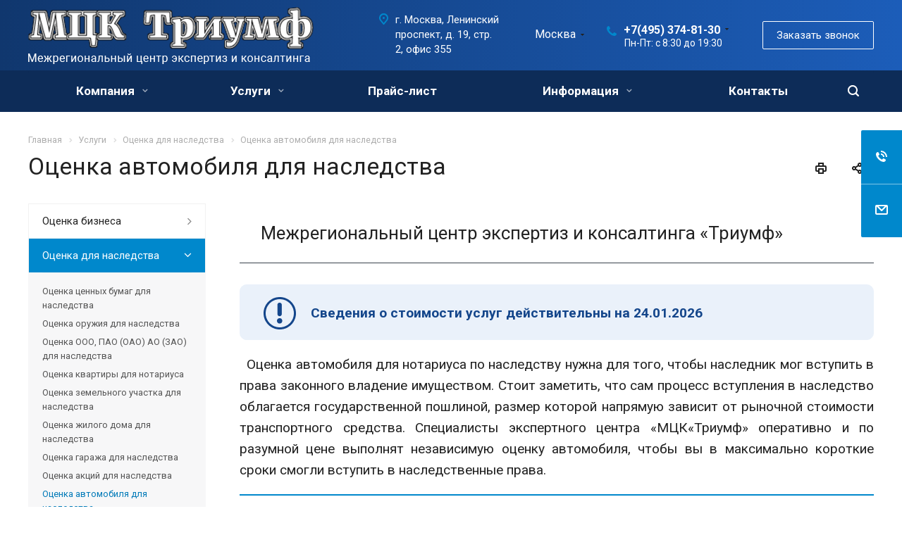

--- FILE ---
content_type: text/html; charset=UTF-8
request_url: https://triumf.expert/services/otsenka-dlya-nasledstva/otsenka-avtomobilya-dlya-nasledstva/
body_size: 27213
content:
<!DOCTYPE html>
<html xmlns="http://www.w3.org/1999/xhtml" xml:lang="ru" lang="ru" class="  ">
	<head>
						<title>Независимая оценка автомобиля для нотариуса по наследству - Триумф</title>
		<meta name="viewport" content="initial-scale=1.0, width=device-width" />
		<meta name="HandheldFriendly" content="true" />
		<meta name="yes" content="yes" />
		<meta name="apple-mobile-web-app-status-bar-style" content="black" />
		<meta name="SKYPE_TOOLBAR" content="SKYPE_TOOLBAR_PARSER_COMPATIBLE" />
		<meta http-equiv="Content-Type" content="text/html; charset=UTF-8" />
<meta name="keywords" content="оценка автомобиля для наследства, оценка автомобиля для нотариуса по наследству, оценка автомобиля для наследства Москва, независимая оценка автомобиля для наследства, независимая оценка автомобиля для нотариуса по наследству
оценка автомобиля для нотариуса Москва, заказать оценку автомобиля для наследства Москва, оценка автомобиля для вступления в наследство Москва" />
<meta name="description" content="Стоит заметить, что четырехколесные средства для передвижения по дорогам могут быть таким же имуществом, которое предназначено для родственников усопшего по законодательству РФ." />
<script data-skip-moving="true">(function(w, d, n) {var cl = "bx-core";var ht = d.documentElement;var htc = ht ? ht.className : undefined;if (htc === undefined || htc.indexOf(cl) !== -1){return;}var ua = n.userAgent;if (/(iPad;)|(iPhone;)/i.test(ua)){cl += " bx-ios";}else if (/Windows/i.test(ua)){cl += ' bx-win';}else if (/Macintosh/i.test(ua)){cl += " bx-mac";}else if (/Linux/i.test(ua) && !/Android/i.test(ua)){cl += " bx-linux";}else if (/Android/i.test(ua)){cl += " bx-android";}cl += (/(ipad|iphone|android|mobile|touch)/i.test(ua) ? " bx-touch" : " bx-no-touch");cl += w.devicePixelRatio && w.devicePixelRatio >= 2? " bx-retina": " bx-no-retina";if (/AppleWebKit/.test(ua)){cl += " bx-chrome";}else if (/Opera/.test(ua)){cl += " bx-opera";}else if (/Firefox/.test(ua)){cl += " bx-firefox";}ht.className = htc ? htc + " " + cl : cl;})(window, document, navigator);</script>


<link href="https://fonts.googleapis.com/css?family=Roboto:300italic,400italic,500italic,700italic,400,300,500,700subset=latin,cyrillic-ext"  rel="stylesheet" />
<link href="/bitrix/cache/css/s1/aspro-allcorp2/page_f9fc569028f7a1d462b37b1c29fed48f/page_f9fc569028f7a1d462b37b1c29fed48f_v1.css?1746449187810"  rel="stylesheet" />
<link href="/bitrix/cache/css/s1/aspro-allcorp2/default_f6e20d3d81162a90cd35715bf64140cf/default_f6e20d3d81162a90cd35715bf64140cf_v1.css?17464483971136"  rel="stylesheet" />
<link href="/bitrix/cache/css/s1/aspro-allcorp2/template_4de1982f4f07ebf5a489c32041316c6f/template_4de1982f4f07ebf5a489c32041316c6f_v1.css?1746530030769009"  data-template-style="true" rel="stylesheet" />







<link rel="shortcut icon" href="/favicon.ico" type="image/x-icon" />
<link rel="apple-touch-icon" sizes="180x180" href="/include/apple-touch-icon.png" />
<meta property="og:title" content="Независимая оценка автомобиля для нотариуса по наследству - Триумф" />
<meta property="og:type" content="website" />
<meta property="og:image" content="https://triumf.expert/upload/iblock/47d/ygmoprd9a8i7fanwuepakb45wtxlfqeq.jpg" />
<link rel="image_src" href="https://triumf.expert/upload/iblock/47d/ygmoprd9a8i7fanwuepakb45wtxlfqeq.jpg"  />
<meta property="og:url" content="https://triumf.expert/services/otsenka-dlya-nasledstva/otsenka-avtomobilya-dlya-nasledstva/" />
<meta property="og:description" content="
	 &nbsp; Оценка автомобиля для нотариуса по наследству нужна для того, чтобы наследник мог вступить в права законного владение имуществом. Стоит заметить, что..." />



				
		<!-- yandex webmaster -->
		<meta name="yandex-verification" content="f6ee354829eb88dd" />
		<meta name="yandex-verification" content="35ee27a67c078d4b" />
	</head>

	<body class="  header_nopacity header_fill_colored side_left all_title_2 mfixed_N mfixed_view_always fill_bg_n mheader-vcustom footer-v3  header-vcustom title-v1 with_phones">
		<div id="panel"></div>

		
						<!--'start_frame_cache_options-block'-->					<!--'end_frame_cache_options-block'-->				



		



				<div class="visible-lg visible-md title-v1">
			<header class="header_1 header_custom long with_regions">
	<div class="logo_and_menu-row">
		<div class="logo-row top-fill">
			<div class="maxwidth-theme">
								<div class="logo-block paddings pull-left">
					<div class="logo">
						<a href="/"><img src="/upload/CAllcorp2/b10/b101ec129c95b614b7879ad3bf711318.png" alt="Межрегиональный центр экспертиз и консалтинга «Триумф»" title="Межрегиональный центр экспертиз и консалтинга «Триумф»" /></a>					</div>
				</div>
																<div class="right-icons pull-right">
					<div class="phone-block with_btn">
						<div class="region-block inner-table-block">
							<div class="inner-table-block p-block">
														<!--'start_frame_cache_header-regionality-block1'-->			<div class="region_wrapper">
		<div class="io_wrapper">
			<div>
				<div class="js_city_chooser dark-color list with_dropdown" data-param-url="%2Fservices%2Fotsenka-dlya-nasledstva%2Fotsenka-avtomobilya-dlya-nasledstva%2F" data-param-form_id="city_chooser">
											<span>Москва</span><span class="arrow"><svg xmlns="http://www.w3.org/2000/svg" width="5" height="2.844" viewBox="0 0 5 2.844">
  <defs>
    <style>
      .cls-1 {
        fill: #222;
        fill-rule: evenodd;
      }
    </style>
  </defs>
  <path class="cls-1" d="M5,0.332l-2.5,2.5L0,0.332V0H5V0.332Z"/>
</svg>
</span>
				</div>
			</div>
			<div class="dropdown">
				<div class="wrap">
											<div class="more_item current">
							<span data-region_id="1890" data-href="https://triumf.expert//services/otsenka-dlya-nasledstva/otsenka-avtomobilya-dlya-nasledstva/">Москва</span>
						</div>
											<div class="more_item ">
							<span data-region_id="1891" data-href="https://expertiza-pro.ru/?/services/otsenka-dlya-nasledstva/otsenka-avtomobilya-dlya-nasledstva/">Воронеж</span>
						</div>
											<div class="more_item ">
							<span data-region_id="1892" data-href="https://triumf31.ru/?/services/otsenka-dlya-nasledstva/otsenka-avtomobilya-dlya-nasledstva/">Белгород</span>
						</div>
											<div class="more_item ">
							<span data-region_id="1960" data-href="https://spb-expertiza.ru/services/otsenka-dlya-nasledstva/otsenka-avtomobilya-dlya-nasledstva/">Санкт-Петербург</span>
						</div>
									</div>
			</div>
					</div>
	</div>
		<!--'end_frame_cache_header-regionality-block1'-->								</div>
																						<div class="inner-table-block p-block">
																	<!--'start_frame_cache_header-allphones-block1'-->		
								<div class="phone with_dropdown big">
								<i class="svg inline  svg-inline-phone colored" aria-hidden="true" ><svg xmlns="http://www.w3.org/2000/svg" width="14" height="14" viewBox="0 0 14 14">
  <defs>
    <style>
      .pcls-1 {
        fill: #222;
        fill-rule: evenodd;
      }
    </style>
  </defs>
  <path class="pcls-1" d="M14,11.052a0.5,0.5,0,0,0-.03-0.209,1.758,1.758,0,0,0-.756-0.527C12.65,10,12.073,9.69,11.515,9.363a2.047,2.047,0,0,0-.886-0.457c-0.607,0-1.493,1.8-2.031,1.8a2.138,2.138,0,0,1-.856-0.388A9.894,9.894,0,0,1,3.672,6.253,2.134,2.134,0,0,1,3.283,5.4c0-.536,1.8-1.421,1.8-2.027a2.045,2.045,0,0,0-.458-0.885C4.3,1.932,3.99,1.355,3.672.789A1.755,1.755,0,0,0,3.144.034,0.5,0.5,0,0,0,2.935,0,4.427,4.427,0,0,0,1.551.312,2.62,2.62,0,0,0,.5,1.524,3.789,3.789,0,0,0-.011,3.372a7.644,7.644,0,0,0,.687,2.6A9.291,9.291,0,0,0,1.5,7.714a16.783,16.783,0,0,0,4.778,4.769,9.283,9.283,0,0,0,1.742.825,7.673,7.673,0,0,0,2.608.686,3.805,3.805,0,0,0,1.851-.507,2.62,2.62,0,0,0,1.214-1.052A4.418,4.418,0,0,0,14,11.052Z"/>
</svg>
</i>
				<a href="tel:+74953748130">+7(495) 374-81-30</a>
									<div class="dropdown">
						<div class="wrap srollbar-custom scroll-deferred">
																							<div class="more_phone">
									<a class="no-decript" rel="nofollow" href="tel:+79855606929">+7(985) 560-69-29</a>
								</div>
													</div>
					</div>
					<svg xmlns="http://www.w3.org/2000/svg" width="5" height="2.844" viewBox="0 0 5 2.844">
  <defs>
    <style>
      .cls-1 {
        fill: #222;
        fill-rule: evenodd;
      }
    </style>
  </defs>
  <path class="cls-1" d="M5,0.332l-2.5,2.5L0,0.332V0H5V0.332Z"/>
</svg>
							</div>
							<!--'end_frame_cache_header-allphones-block1'-->																					<!--'start_frame_cache_header-allhsch-block1'-->							<div class=" schedule">
									Пн-Пт: с 8:30 до 19:30							</div>
							<!--'end_frame_cache_header-allhsch-block1'-->												</div>
													</div>
													<div class="inner-table-block">
								<span class="callback-block animate-load colored  btn-transparent-bg btn-default btn" data-event="jqm" data-param-id="12" data-name="callback">Заказать звонок</span>
							</div>
											</div>
				</div>
								<div class="col-md-2 pull-right">
					<div class="inner-table-block address">
						
						<!--'start_frame_cache_address-block1'-->		
												<div class="address-block">
													<i class="svg inline  svg-inline-address colored" aria-hidden="true" ><svg xmlns="http://www.w3.org/2000/svg" width="13" height="16" viewBox="0 0 13 16">
  <defs>
    <style>
      .cls-1 {
        fill-rule: evenodd;
      }
    </style>
  </defs>
  <path data-name="Ellipse 74 copy" class="cls-1" d="M763.9,42.916h0.03L759,49h-1l-4.933-6.084h0.03a6.262,6.262,0,0,1-1.1-3.541,6.5,6.5,0,0,1,13,0A6.262,6.262,0,0,1,763.9,42.916ZM758.5,35a4.5,4.5,0,0,0-3.741,7h-0.012l3.542,4.447h0.422L762.289,42H762.24A4.5,4.5,0,0,0,758.5,35Zm0,6a1.5,1.5,0,1,1,1.5-1.5A1.5,1.5,0,0,1,758.5,41Z" transform="translate(-752 -33)"/>
</svg>
</i>												<div>
							г. Москва, Ленинский проспект, д. 19, стр. 2, офис 355						</div>
					</div>
							
				<!--'end_frame_cache_address-block1'-->								</div>
				</div>
			</div>
		</div>	</div>
		<div class="menu-row with-color bgcolored colored_all sliced">
		<div class="maxwidth-theme">
			<div class="col-md-12">
				<div class="right-icons pull-right">
										<div class="pull-right">
						<div class="wrap_icon inner-table-block">
							<button class="inline-search-show twosmallfont" title="Поиск">
								<i class="svg inline  svg-inline-search" aria-hidden="true" ><svg xmlns="http://www.w3.org/2000/svg" width="16" height="16" viewBox="0 0 16 16">
  <defs>
    <style>
      .stcls-1 {
        fill: #222;
        fill-rule: evenodd;
      }
    </style>
  </defs>
  <path class="stcls-1" d="M15.644,15.644a1.164,1.164,0,0,1-1.646,0l-2.95-2.95a7.036,7.036,0,1,1,1.645-1.645L15.644,14A1.164,1.164,0,0,1,15.644,15.644ZM7,2a5,5,0,1,0,5,5A5,5,0,0,0,7,2Z"/>
</svg>
</i>							</button>
						</div>
					</div>
									</div>
				<div class="menu-only">
					<nav class="mega-menu sliced">
							<div class="table-menu catalog_icons_Y">
		<div class="marker-nav"></div>
		<table>
			<tr>
																			<td class="menu-item unvisible dropdown">
						<div class="wrap">
							<a class="dropdown-toggle" href="/company/">
								Компания								<i class="fa fa-angle-down"></i>
								<div class="line-wrapper"><span class="line"></span></div>
							</a>
															<span class="tail"></span>
								<ul class="dropdown-menu">
																																							<li class=" count_4  ">
																						<a href="/company/index.php" title="О компании">О компании</a>
																					</li>
																																							<li class=" count_4  ">
																						<a href="/company/requisites/" title="Реквизиты">Реквизиты</a>
																					</li>
																	</ul>
													</div>
					</td>
																			<td class="menu-item unvisible dropdown">
						<div class="wrap">
							<a class="dropdown-toggle" href="/services/">
								Услуги								<i class="fa fa-angle-down"></i>
								<div class="line-wrapper"><span class="line"></span></div>
							</a>
															<span class="tail"></span>
								<ul class="dropdown-menu">
																																							<li class="dropdown-submenu count_4  has_img">
																						<a href="/services/otsenka-biznesa/" title="Оценка бизнеса">Оценка бизнеса<span class="arrow"><i></i></span></a>
																																			<ul class="dropdown-menu toggle_menu">
																																									<li class="  ">
															<a href="/services/otsenka-biznesa/pereotsenka-osnovnykh-fondov/" title="Переоценка основных фондов">Переоценка основных фондов</a>
																													</li>
																																									<li class="  ">
															<a href="/services/otsenka-biznesa/otsenka-doli-ooo/" title="Оценка доли ООО">Оценка доли ООО</a>
																													</li>
																																									<li class="  ">
															<a href="/services/otsenka-biznesa/otsenka-deystvuyushchikh-predpriyatiy/" title="Оценка действующих предприятий">Оценка действующих предприятий</a>
																													</li>
																																									<li class="  ">
															<a href="/services/otsenka-biznesa/otsenka-debitorskoy-zadolzhennosti/" title="Оценка дебиторской задолженности">Оценка дебиторской задолженности</a>
																													</li>
																																									<li class="  ">
															<a href="/services/otsenka-biznesa/otsenka-aktsiy/" title="Оценка акций">Оценка акций</a>
																													</li>
																																						</ul>
																					</li>
																																							<li class="dropdown-submenu count_4  has_img">
																						<a href="/services/otsenka-dlya-nasledstva/" title="Оценка для наследства">Оценка для наследства<span class="arrow"><i></i></span></a>
																																			<ul class="dropdown-menu toggle_menu">
																																									<li class="  ">
															<a href="/services/otsenka-dlya-nasledstva/otsenka-tsennykh-bumag-dlya-nasledstva/" title="Оценка ценных бумаг для наследства">Оценка ценных бумаг для наследства</a>
																													</li>
																																									<li class="  ">
															<a href="/services/otsenka-dlya-nasledstva/otsenka-oruzhiya-dlya-nasledstva/" title="Оценка оружия для наследства">Оценка оружия для наследства</a>
																													</li>
																																									<li class="  ">
															<a href="/services/otsenka-dlya-nasledstva/otsenka-ooo-pao-oao-ao-zao-dlya-nasledstva/" title="Оценка ООО, ПАО (ОАО) АО (ЗАО) для наследства">Оценка ООО, ПАО (ОАО) АО (ЗАО) для наследства</a>
																													</li>
																																									<li class="  ">
															<a href="/services/otsenka-dlya-nasledstva/otsenka-kvartiry-dlya-notariusa/" title="Оценка квартиры для нотариуса">Оценка квартиры для нотариуса</a>
																													</li>
																																									<li class="  ">
															<a href="/services/otsenka-dlya-nasledstva/otsenka-zemelnogo-uchastka-dlya-nasledstva/" title="Оценка земельного участка для наследства">Оценка земельного участка для наследства</a>
																													</li>
																																									<li class="  ">
															<a href="/services/otsenka-dlya-nasledstva/otsenka-zhilogo-doma-dlya-nasledstva/" title="Оценка жилого дома для наследства">Оценка жилого дома для наследства</a>
																													</li>
																																									<li class="  ">
															<a href="/services/otsenka-dlya-nasledstva/otsenka-garazha-dlya-nasledstva/" title="Оценка гаража для наследства">Оценка гаража для наследства</a>
																													</li>
																																									<li class="  ">
															<a href="/services/otsenka-dlya-nasledstva/otsenka-aktsiy-dlya-nasledstva/" title="Оценка акций для наследства">Оценка акций для наследства</a>
																													</li>
																																									<li class="  active">
															<a href="/services/otsenka-dlya-nasledstva/otsenka-avtomobilya-dlya-nasledstva/" title="Оценка автомобиля для наследства">Оценка автомобиля для наследства</a>
																													</li>
																																						</ul>
																					</li>
																																							<li class="dropdown-submenu count_4  has_img">
																						<a href="/services/otsenka-dlya-spisaniya-imushchestva/" title="Оценка для списания имущества">Оценка для списания имущества<span class="arrow"><i></i></span></a>
																																			<ul class="dropdown-menu toggle_menu">
																																									<li class="  ">
															<a href="/services/otsenka-dlya-spisaniya-imushchestva/tekhnicheskaya-ekspertiza-avtomobilya-dlya-spisaniya/" title="Техническая экспертиза автомобиля для списания">Техническая экспертиза автомобиля для списания</a>
																													</li>
																																									<li class="  ">
															<a href="/services/otsenka-dlya-spisaniya-imushchestva/otsenka-tekhnicheskogo-sostoyaniya/" title="Оценка технического состояния">Оценка технического состояния</a>
																													</li>
																																									<li class="  ">
															<a href="/services/otsenka-dlya-spisaniya-imushchestva/otsenka-oborudovaniya-dlya-spisaniya/" title="Оценка оборудования для списания">Оценка оборудования для списания</a>
																													</li>
																																									<li class="  ">
															<a href="/services/otsenka-dlya-spisaniya-imushchestva/otsenka-imushchestva-dlya-spisaniya/" title="Оценка имущества для списания">Оценка имущества для списания</a>
																													</li>
																																									<li class="  ">
															<a href="/services/otsenka-dlya-spisaniya-imushchestva/otsenka-dlya-spisaniya-avtomobiley/" title="Оценка для списания автомобилей">Оценка для списания автомобилей</a>
																													</li>
																																									<li class="  ">
															<a href="/services/otsenka-dlya-spisaniya-imushchestva/opredelenie-ostatochnoy-stoimosti/" title="Определение остаточной стоимости">Определение остаточной стоимости</a>
																													</li>
																																									<li class="  ">
															<a href="/services/otsenka-dlya-spisaniya-imushchestva/nezavisimaya-otsenka-dlya-spisaniya-s-balansa-predpriyatiya/" title="Независимая оценка для списания с баланса предприятия">Независимая оценка для списания с баланса предприятия</a>
																													</li>
																																						</ul>
																					</li>
																																							<li class="dropdown-submenu count_4  has_img">
																						<a href="/services/otsenka-nedvizhimosti/" title="Оценка недвижимости">Оценка недвижимости<span class="arrow"><i></i></span></a>
																																			<ul class="dropdown-menu toggle_menu">
																																									<li class="  ">
															<a href="/services/otsenka-nedvizhimosti/otsenka-zhilykh-domov-3/" title="Оценка жилых домов">Оценка жилых домов</a>
																													</li>
																																									<li class="  ">
															<a href="/services/otsenka-nedvizhimosti/otsenka-kommercheskoy-nedvizhimosti/" title="Оценка коммерческой недвижимости">Оценка коммерческой недвижимости</a>
																													</li>
																																									<li class="  ">
															<a href="/services/otsenka-nedvizhimosti/otsenka-rynochnoy-stoimosti-kvartir/" title="Оценка рыночной стоимости квартир">Оценка рыночной стоимости квартир</a>
																													</li>
																																									<li class="  ">
															<a href="/services/otsenka-nedvizhimosti/otsenka-garazhey-i-mashinomest/" title="Оценка гаражей и машиномест">Оценка гаражей и машиномест</a>
																													</li>
																																									<li class="  ">
															<a href="/services/otsenka-nedvizhimosti/otsenka-arendnoy-stavki/" title="Оценка арендной ставки">Оценка арендной ставки</a>
																													</li>
																																									<li class="  ">
															<a href="/services/otsenka-nedvizhimosti/otsenka-zemelnykh-uchastkov/" title="Оценка земельных участков">Оценка земельных участков</a>
																													</li>
																																						</ul>
																					</li>
																																							<li class="dropdown-submenu count_4  has_img">
																						<a href="/services/otsenka-posle-dtp/" title="Оценка после ДТП">Оценка после ДТП<span class="arrow"><i></i></span></a>
																																			<ul class="dropdown-menu toggle_menu">
																																									<li class="  ">
															<a href="/services/otsenka-posle-dtp/otsenka-utraty-tovarnoy-stoimosti-posle-dtp/" title="Оценка утраты товарной стоимости после ДТП">Оценка утраты товарной стоимости после ДТП</a>
																													</li>
																																									<li class="  ">
															<a href="/services/otsenka-posle-dtp/otsenka-stoimosti-vosstanovitelnogo-remonta-pri-dtp/" title="Оценка стоимости восстановительного ремонта при  ДТП">Оценка стоимости восстановительного ремонта при  ДТП</a>
																													</li>
																																									<li class="  ">
															<a href="/services/otsenka-posle-dtp/otsenka-pri-dtp-spetstekhniki/" title="Оценка при ДТП спецтехники">Оценка при ДТП спецтехники</a>
																													</li>
																																									<li class="  ">
															<a href="/services/otsenka-posle-dtp/otsenka-pri-dtp-legkovogo-avtomobilya/" title="Оценка при ДТП легкового автомобиля">Оценка при ДТП легкового автомобиля</a>
																													</li>
																																									<li class="  ">
															<a href="/services/otsenka-posle-dtp/otsenka-godnykh-ostatkov-posle-dtp/" title="Оценка годных остатков после ДТП">Оценка годных остатков после ДТП</a>
																													</li>
																																						</ul>
																					</li>
																																							<li class="dropdown-submenu count_4  has_img">
																						<a href="/services/otsenka-transportnykh-sredstv/" title="Оценка транспортных средств">Оценка транспортных средств<span class="arrow"><i></i></span></a>
																																			<ul class="dropdown-menu toggle_menu">
																																									<li class="  ">
															<a href="/services/otsenka-transportnykh-sredstv/otsenka-avtomobiley/" title="Оценка автомобилей">Оценка автомобилей</a>
																													</li>
																																									<li class="  ">
															<a href="/services/otsenka-transportnykh-sredstv/otsenka-spetstekhniki/" title="Оценка спецтехники">Оценка спецтехники</a>
																													</li>
																																									<li class="  ">
															<a href="/services/otsenka-transportnykh-sredstv/otsenka-mototekhniki/" title="Оценка мототехники">Оценка мототехники</a>
																													</li>
																																						</ul>
																					</li>
																																							<li class="dropdown-submenu count_4  has_img">
																						<a href="/services/otsenka-ushcherba/" title="Оценка ущерба">Оценка ущерба<span class="arrow"><i></i></span></a>
																																			<ul class="dropdown-menu toggle_menu">
																																									<li class="  ">
															<a href="/services/otsenka-ushcherba/otsenka-ushcherba-pri-dtp/" title="Оценка ущерба при ДТП">Оценка ущерба при ДТП</a>
																													</li>
																																									<li class="  ">
															<a href="/services/otsenka-ushcherba/otsenka-ushcherba-posle-pozhara/" title="Оценка ущерба после пожара">Оценка ущерба после пожара</a>
																													</li>
																																									<li class="  ">
															<a href="/services/otsenka-ushcherba/otsenka-ushcherba-ot-zaliva/" title="Оценка ущерба от залива">Оценка ущерба от залива</a>
																													</li>
																																									<li class="  ">
															<a href="/services/otsenka-ushcherba/otsenka-ushcherba-imushchestva/" title="Оценка ущерба имущества">Оценка ущерба имущества</a>
																													</li>
																																						</ul>
																					</li>
																																							<li class="dropdown-submenu count_4  has_img">
																						<a href="/services/ekspertiza/" title="Экспертиза">Экспертиза<span class="arrow"><i></i></span></a>
																																			<ul class="dropdown-menu toggle_menu">
																																									<li class="  ">
															<a href="/services/ekspertiza/tovarovedcheskaya-ekspertiza/" title="Товароведческая экспертиза">Товароведческая экспертиза</a>
																													</li>
																																									<li class="  ">
															<a href="/services/ekspertiza/tekhnicheskaya-ekspertiza-oborudovaniya/" title="Техническая экспертиза оборудования">Техническая экспертиза оборудования</a>
																													</li>
																																									<li class="  ">
															<a href="/services/ekspertiza/pocherkovedcheskaya-ekspertiza/" title="Почерковедческая экспертиза">Почерковедческая экспертиза</a>
																													</li>
																																									<li class="  ">
															<a href="/services/ekspertiza/inzhenerno-tekhnicheskaya-stroitelnaya-ekspertiza/" title="Инженерно-техническая (строительная) экспертиза">Инженерно-техническая (строительная) экспертиза</a>
																													</li>
																																									<li class="  ">
															<a href="/services/ekspertiza/avtotekhnicheskaya-ekspertiza/" title="Автотехническая экспертиза">Автотехническая экспертиза</a>
																													</li>
																																						</ul>
																					</li>
																																							<li class="dropdown-submenu count_4  has_img">
																						<a href="/services/bankrotstvo/" title="Банкротство">Банкротство<span class="arrow"><i></i></span></a>
																																			<ul class="dropdown-menu toggle_menu">
																																									<li class="  ">
															<a href="/services/bankrotstvo/bankrotstvo-fizicheskikh-lits/" title="Банкротство физических лиц">Банкротство физических лиц</a>
																													</li>
																																									<li class="  ">
															<a href="/services/bankrotstvo/bankrotstvo-yuridicheskikh-lits/" title="Банкротство юридических лиц">Банкротство юридических лиц</a>
																													</li>
																																						</ul>
																					</li>
																	</ul>
													</div>
					</td>
																			<td class="menu-item unvisible ">
						<div class="wrap">
							<a class="" href="/price/">
								Прайс-лист								<i class="fa fa-angle-down"></i>
								<div class="line-wrapper"><span class="line"></span></div>
							</a>
													</div>
					</td>
																			<td class="menu-item unvisible dropdown">
						<div class="wrap">
							<a class="dropdown-toggle" href="/info/">
								Информация								<i class="fa fa-angle-down"></i>
								<div class="line-wrapper"><span class="line"></span></div>
							</a>
															<span class="tail"></span>
								<ul class="dropdown-menu">
																																							<li class=" count_4  ">
																						<a href="/info/articles/" title="Статьи">Статьи</a>
																					</li>
																	</ul>
													</div>
					</td>
																			<td class="menu-item unvisible ">
						<div class="wrap">
							<a class="" href="/contacts/">
								Контакты								<i class="fa fa-angle-down"></i>
								<div class="line-wrapper"><span class="line"></span></div>
							</a>
													</div>
					</td>
				
				<td class="menu-item dropdown js-dropdown nosave unvisible">
					<div class="wrap">
						<a class="dropdown-toggle more-items" href="#">
							<span>
								<svg xmlns="http://www.w3.org/2000/svg" width="17" height="3" viewBox="0 0 17 3">
								  <defs>
								    <style>
								      .cls-1 {
								        fill-rule: evenodd;
								      }
								    </style>
								  </defs>
								  <path class="cls-1" d="M923.5,178a1.5,1.5,0,1,1-1.5,1.5A1.5,1.5,0,0,1,923.5,178Zm7,0a1.5,1.5,0,1,1-1.5,1.5A1.5,1.5,0,0,1,930.5,178Zm7,0a1.5,1.5,0,1,1-1.5,1.5A1.5,1.5,0,0,1,937.5,178Z" transform="translate(-922 -178)"/>
								</svg>
							</span>
						</a>
						<span class="tail"></span>
						<ul class="dropdown-menu"></ul>
					</div>
				</td>

			</tr>
		</table>
	</div>
					</nav>
				</div>
			</div>
			<div class="lines"></div>
		</div>
	</div>
	<div class="line-row"></div>
</header>		</div>

		
		
		<div id="mobileheader" class="visible-xs visible-sm">
			
<div class="mobileheader-v2 mobileheader-custom bp-mheader">
	<div class="bp-mheader__logo">
		<a href="/"><img src="/upload/CAllcorp2/b10/b101ec129c95b614b7879ad3bf711318.png" alt="Межрегиональный центр экспертиз и консалтинга «Триумф»" title="Межрегиональный центр экспертиз и консалтинга «Триумф»" /></a>	</div>
</div>

<div class="mobileheader-v2 mobileheader-custom">
	<div class="burger pull-left">
		<i class="svg inline  svg-inline-burger white" aria-hidden="true" ><svg xmlns="http://www.w3.org/2000/svg" width="18" height="16" viewBox="0 0 18 16">
  <defs>
    <style>
      .cls-1 {
        fill: #fff;
        fill-rule: evenodd;
      }
    </style>
  </defs>
  <path data-name="Rounded Rectangle 81 copy 2" class="cls-1" d="M330,114h16a1,1,0,0,1,1,1h0a1,1,0,0,1-1,1H330a1,1,0,0,1-1-1h0A1,1,0,0,1,330,114Zm0,7h16a1,1,0,0,1,1,1h0a1,1,0,0,1-1,1H330a1,1,0,0,1-1-1h0A1,1,0,0,1,330,121Zm0,7h16a1,1,0,0,1,1,1h0a1,1,0,0,1-1,1H330a1,1,0,0,1-1-1h0A1,1,0,0,1,330,128Z" transform="translate(-329 -114)"/>
</svg>
</i>		<i class="svg inline  svg-inline-close white" aria-hidden="true" ><svg id="Close.svg" xmlns="http://www.w3.org/2000/svg" width="16" height="16" viewBox="0 0 16 16">
  <defs>
    <style>
      .cls-1 {
        fill: #222;
        fill-rule: evenodd;
      }
    </style>
  </defs>
  <path id="Rounded_Rectangle_114_copy_3" data-name="Rounded Rectangle 114 copy 3" class="cls-1" d="M334.411,138l6.3,6.3a1,1,0,0,1,0,1.414,0.992,0.992,0,0,1-1.408,0l-6.3-6.306-6.3,6.306a1,1,0,0,1-1.409-1.414l6.3-6.3-6.293-6.3a1,1,0,0,1,1.409-1.414l6.3,6.3,6.3-6.3A1,1,0,0,1,340.7,131.7Z" transform="translate(-325 -130)"/>
</svg>
</i>	</div>
	<div class="title-block col-sm-8 col-xs-7 pull-left">Оценка автомобиля для наследства</div>
	<div class="right-icons pull-right">
		<div class="pull-right">
			<div class="wrap_icon">
				<button class="inline-search-show twosmallfont" title="Поиск">
					<i class="svg inline  svg-inline-search white" aria-hidden="true" ><svg xmlns="http://www.w3.org/2000/svg" width="21" height="21" viewBox="0 0 21 21">
  <defs>
    <style>
      .cls-1 {
        fill: #222;
        fill-rule: evenodd;
      }
    </style>
  </defs>
  <path data-name="Rounded Rectangle 106" class="cls-1" d="M1590.71,131.709a1,1,0,0,1-1.42,0l-4.68-4.677a9.069,9.069,0,1,1,1.42-1.427l4.68,4.678A1,1,0,0,1,1590.71,131.709ZM1579,113a7,7,0,1,0,7,7A7,7,0,0,0,1579,113Z" transform="translate(-1570 -111)"/>
</svg>
</i>				</button>
			</div>
		</div>
		<div class="pull-right">
			<div class="wrap_icon wrap_basket">
						<!--'start_frame_cache_basket-link1'-->		<!-- noindex -->
				<!-- /noindex -->
		<!--'end_frame_cache_basket-link1'-->				</div>
		</div>
			</div>
</div>			<div id="mobilemenu" class="leftside">
				<div class="mobilemenu-v2 downdrop scroller compact_menu">
	<div class="wrap">
					<!--'start_frame_cache_mobile-region-block1'-->			<!-- noindex -->
			<div class="menu middle mobile_regions">
				<ul>
					<li>
													<a rel="nofollow" href="" class="dark-color parent">
													<i class="svg inline  svg-inline-region">
								<i class="svg inline  svg-inline-" aria-hidden="true" ><svg xmlns="http://www.w3.org/2000/svg" width="10" height="12.031" viewBox="0 0 10 12.031">
  <defs>
    <style>
      .regcls-1 {
        fill: #333;
        fill-rule: evenodd;
      }
    </style>
  </defs>
  <path class="regcls-1" d="M547,200h-0.976l-0.61.61L544,202.024l-1.414-1.414-0.61-.61H541a2,2,0,0,1-2-2v-8h10v8A2,2,0,0,1,547,200Zm0-3v-5h-6v6h1.8L544,199.2,545.2,198H547v-1Z" transform="translate(-539 -190)"/>
</svg>
</i>							</i>
							<span>Москва</span>
															<span class="arrow"><i class="svg svg_triangle_right"></i></span>
													</a>
																													<ul class="dropdown">
									<li class="menu_back">
										<a href="" class="dark-color" rel="nofollow">
											<i class="svg inline  svg-inline-arrow-back" aria-hidden="true" ><svg xmlns="http://www.w3.org/2000/svg" width="17" height="12" viewBox="0 0 17 12">
  <defs>
    <style>
      .rcls-1 {
        fill: #fff;
        fill-rule: evenodd;
      }
    </style>
  </defs>
  <path data-name="Rounded Rectangle 3 copy" class="rcls-1" d="M253.052,4840.24a0.747,0.747,0,0,0,.026.13c0,0.01.014,0.02,0.019,0.03a0.967,0.967,0,0,0,.2.3l4.992,5a1,1,0,0,0,1.414-1.42l-3.287-3.29H269a1.005,1.005,0,0,0,0-2.01H256.416l3.287-3.29a1.006,1.006,0,0,0,0-1.42,0.983,0.983,0,0,0-1.414,0l-4.992,4.99a1.01,1.01,0,0,0-.2.31c0,0.01-.014.01-0.019,0.02a1.147,1.147,0,0,0-.026.14A0.651,0.651,0,0,0,253.052,4840.24Z" transform="translate(-253 -4834)"/>
</svg>
</i>											Назад										</a>
									</li>
									<li class="menu_title"><span class="title">Города</span></li>
																													<li><a rel="nofollow" href="https://triumf.expert/?/services/otsenka-dlya-nasledstva/otsenka-avtomobilya-dlya-nasledstva/" class="dark-color city_item" data-id="1890">Москва</a></li>
																													<li><a rel="nofollow" href="https://expertiza-pro.ru/?/services/otsenka-dlya-nasledstva/otsenka-avtomobilya-dlya-nasledstva/" class="dark-color city_item" data-id="1891">Воронеж</a></li>
																													<li><a rel="nofollow" href="https://triumf31.ru/?/services/otsenka-dlya-nasledstva/otsenka-avtomobilya-dlya-nasledstva/" class="dark-color city_item" data-id="1892">Белгород</a></li>
																													<li><a rel="nofollow" href="https://spb-expertiza.ru/services/otsenka-dlya-nasledstva/otsenka-avtomobilya-dlya-nasledstva/" class="dark-color city_item" data-id="1960">Санкт-Петербург</a></li>
																	</ul>
																		</li>
				</ul>
			</div>
			<!-- /noindex -->
			<!--'end_frame_cache_mobile-region-block1'-->						<!-- noindex -->
				<div class="menu top">
		<ul class="top">
															<li>
					<a class="dark-color parent" href="/company/" title="Компания">
						<span>Компания</span>
													<span class="arrow"><i class="svg svg_triangle_right"></i></span>
											</a>
											<ul class="dropdown">
							<li class="menu_back"><a href="" class="dark-color" rel="nofollow"><i class="svg inline  svg-inline-arrow-back" aria-hidden="true" ><svg xmlns="http://www.w3.org/2000/svg" width="17" height="12" viewBox="0 0 17 12">
  <defs>
    <style>
      .rcls-1 {
        fill: #fff;
        fill-rule: evenodd;
      }
    </style>
  </defs>
  <path data-name="Rounded Rectangle 3 copy" class="rcls-1" d="M253.052,4840.24a0.747,0.747,0,0,0,.026.13c0,0.01.014,0.02,0.019,0.03a0.967,0.967,0,0,0,.2.3l4.992,5a1,1,0,0,0,1.414-1.42l-3.287-3.29H269a1.005,1.005,0,0,0,0-2.01H256.416l3.287-3.29a1.006,1.006,0,0,0,0-1.42,0.983,0.983,0,0,0-1.414,0l-4.992,4.99a1.01,1.01,0,0,0-.2.31c0,0.01-.014.01-0.019,0.02a1.147,1.147,0,0,0-.026.14A0.651,0.651,0,0,0,253.052,4840.24Z" transform="translate(-253 -4834)"/>
</svg>
</i>Назад</a></li>
							<li class="menu_title"><a href="/company/">Компания</a></li>
																															<li>
									<a class="dark-color" href="/company/index.php" title="О компании">
										<span>О компании</span>
																			</a>
																	</li>
																															<li>
									<a class="dark-color" href="/company/requisites/" title="Реквизиты">
										<span>Реквизиты</span>
																			</a>
																	</li>
													</ul>
									</li>
															<li class="selected">
					<a class="dark-color parent" href="/services/" title="Услуги">
						<span>Услуги</span>
													<span class="arrow"><i class="svg svg_triangle_right"></i></span>
											</a>
											<ul class="dropdown">
							<li class="menu_back"><a href="" class="dark-color" rel="nofollow"><i class="svg inline  svg-inline-arrow-back" aria-hidden="true" ><svg xmlns="http://www.w3.org/2000/svg" width="17" height="12" viewBox="0 0 17 12">
  <defs>
    <style>
      .rcls-1 {
        fill: #fff;
        fill-rule: evenodd;
      }
    </style>
  </defs>
  <path data-name="Rounded Rectangle 3 copy" class="rcls-1" d="M253.052,4840.24a0.747,0.747,0,0,0,.026.13c0,0.01.014,0.02,0.019,0.03a0.967,0.967,0,0,0,.2.3l4.992,5a1,1,0,0,0,1.414-1.42l-3.287-3.29H269a1.005,1.005,0,0,0,0-2.01H256.416l3.287-3.29a1.006,1.006,0,0,0,0-1.42,0.983,0.983,0,0,0-1.414,0l-4.992,4.99a1.01,1.01,0,0,0-.2.31c0,0.01-.014.01-0.019,0.02a1.147,1.147,0,0,0-.026.14A0.651,0.651,0,0,0,253.052,4840.24Z" transform="translate(-253 -4834)"/>
</svg>
</i>Назад</a></li>
							<li class="menu_title"><a href="/services/">Услуги</a></li>
																															<li>
									<a class="dark-color parent" href="/services/otsenka-biznesa/" title="Оценка бизнеса">
										<span>Оценка бизнеса</span>
																					<span class="arrow"><i class="svg svg_triangle_right"></i></span>
																			</a>
																			<ul class="dropdown">
											<li class="menu_back"><a href="" class="dark-color" rel="nofollow"><i class="svg inline  svg-inline-arrow-back" aria-hidden="true" ><svg xmlns="http://www.w3.org/2000/svg" width="17" height="12" viewBox="0 0 17 12">
  <defs>
    <style>
      .cls-1 {
        fill: #222;
        fill-rule: evenodd;
      }
    </style>
  </defs>
  <path data-name="Rounded Rectangle 3 copy" class="cls-1" d="M253.052,4840.24a0.747,0.747,0,0,0,.026.13c0,0.01.014,0.02,0.019,0.03a0.967,0.967,0,0,0,.2.3l4.992,5a1,1,0,0,0,1.414-1.42l-3.287-3.29H269a1.005,1.005,0,0,0,0-2.01H256.416l3.287-3.29a1.006,1.006,0,0,0,0-1.42,0.983,0.983,0,0,0-1.414,0l-4.992,4.99a1.01,1.01,0,0,0-.2.31c0,0.01-.014.01-0.019,0.02a1.147,1.147,0,0,0-.026.14A0.651,0.651,0,0,0,253.052,4840.24Z" transform="translate(-253 -4834)"/>
</svg>
</i>Назад</a></li>
											<li class="menu_title"><a href="/services/otsenka-biznesa/">Оценка бизнеса</a></li>
																																															<li>
													<a class="dark-color" href="/services/otsenka-biznesa/pereotsenka-osnovnykh-fondov/" title="Переоценка основных фондов">
														<span>Переоценка основных фондов</span>
																											</a>
																									</li>
																																															<li>
													<a class="dark-color" href="/services/otsenka-biznesa/otsenka-doli-ooo/" title="Оценка доли ООО">
														<span>Оценка доли ООО</span>
																											</a>
																									</li>
																																															<li>
													<a class="dark-color" href="/services/otsenka-biznesa/otsenka-deystvuyushchikh-predpriyatiy/" title="Оценка действующих предприятий">
														<span>Оценка действующих предприятий</span>
																											</a>
																									</li>
																																															<li>
													<a class="dark-color" href="/services/otsenka-biznesa/otsenka-debitorskoy-zadolzhennosti/" title="Оценка дебиторской задолженности">
														<span>Оценка дебиторской задолженности</span>
																											</a>
																									</li>
																																															<li>
													<a class="dark-color" href="/services/otsenka-biznesa/otsenka-aktsiy/" title="Оценка акций">
														<span>Оценка акций</span>
																											</a>
																									</li>
																					</ul>
																	</li>
																															<li class="selected">
									<a class="dark-color parent" href="/services/otsenka-dlya-nasledstva/" title="Оценка для наследства">
										<span>Оценка для наследства</span>
																					<span class="arrow"><i class="svg svg_triangle_right"></i></span>
																			</a>
																			<ul class="dropdown">
											<li class="menu_back"><a href="" class="dark-color" rel="nofollow"><i class="svg inline  svg-inline-arrow-back" aria-hidden="true" ><svg xmlns="http://www.w3.org/2000/svg" width="17" height="12" viewBox="0 0 17 12">
  <defs>
    <style>
      .cls-1 {
        fill: #222;
        fill-rule: evenodd;
      }
    </style>
  </defs>
  <path data-name="Rounded Rectangle 3 copy" class="cls-1" d="M253.052,4840.24a0.747,0.747,0,0,0,.026.13c0,0.01.014,0.02,0.019,0.03a0.967,0.967,0,0,0,.2.3l4.992,5a1,1,0,0,0,1.414-1.42l-3.287-3.29H269a1.005,1.005,0,0,0,0-2.01H256.416l3.287-3.29a1.006,1.006,0,0,0,0-1.42,0.983,0.983,0,0,0-1.414,0l-4.992,4.99a1.01,1.01,0,0,0-.2.31c0,0.01-.014.01-0.019,0.02a1.147,1.147,0,0,0-.026.14A0.651,0.651,0,0,0,253.052,4840.24Z" transform="translate(-253 -4834)"/>
</svg>
</i>Назад</a></li>
											<li class="menu_title"><a href="/services/otsenka-dlya-nasledstva/">Оценка для наследства</a></li>
																																															<li>
													<a class="dark-color" href="/services/otsenka-dlya-nasledstva/otsenka-tsennykh-bumag-dlya-nasledstva/" title="Оценка ценных бумаг для наследства">
														<span>Оценка ценных бумаг для наследства</span>
																											</a>
																									</li>
																																															<li>
													<a class="dark-color" href="/services/otsenka-dlya-nasledstva/otsenka-oruzhiya-dlya-nasledstva/" title="Оценка оружия для наследства">
														<span>Оценка оружия для наследства</span>
																											</a>
																									</li>
																																															<li>
													<a class="dark-color" href="/services/otsenka-dlya-nasledstva/otsenka-ooo-pao-oao-ao-zao-dlya-nasledstva/" title="Оценка ООО, ПАО (ОАО) АО (ЗАО) для наследства">
														<span>Оценка ООО, ПАО (ОАО) АО (ЗАО) для наследства</span>
																											</a>
																									</li>
																																															<li>
													<a class="dark-color" href="/services/otsenka-dlya-nasledstva/otsenka-kvartiry-dlya-notariusa/" title="Оценка квартиры для нотариуса">
														<span>Оценка квартиры для нотариуса</span>
																											</a>
																									</li>
																																															<li>
													<a class="dark-color" href="/services/otsenka-dlya-nasledstva/otsenka-zemelnogo-uchastka-dlya-nasledstva/" title="Оценка земельного участка для наследства">
														<span>Оценка земельного участка для наследства</span>
																											</a>
																									</li>
																																															<li>
													<a class="dark-color" href="/services/otsenka-dlya-nasledstva/otsenka-zhilogo-doma-dlya-nasledstva/" title="Оценка жилого дома для наследства">
														<span>Оценка жилого дома для наследства</span>
																											</a>
																									</li>
																																															<li>
													<a class="dark-color" href="/services/otsenka-dlya-nasledstva/otsenka-garazha-dlya-nasledstva/" title="Оценка гаража для наследства">
														<span>Оценка гаража для наследства</span>
																											</a>
																									</li>
																																															<li>
													<a class="dark-color" href="/services/otsenka-dlya-nasledstva/otsenka-aktsiy-dlya-nasledstva/" title="Оценка акций для наследства">
														<span>Оценка акций для наследства</span>
																											</a>
																									</li>
																																															<li class="selected">
													<a class="dark-color" href="/services/otsenka-dlya-nasledstva/otsenka-avtomobilya-dlya-nasledstva/" title="Оценка автомобиля для наследства">
														<span>Оценка автомобиля для наследства</span>
																											</a>
																									</li>
																					</ul>
																	</li>
																															<li>
									<a class="dark-color parent" href="/services/otsenka-dlya-spisaniya-imushchestva/" title="Оценка для списания имущества">
										<span>Оценка для списания имущества</span>
																					<span class="arrow"><i class="svg svg_triangle_right"></i></span>
																			</a>
																			<ul class="dropdown">
											<li class="menu_back"><a href="" class="dark-color" rel="nofollow"><i class="svg inline  svg-inline-arrow-back" aria-hidden="true" ><svg xmlns="http://www.w3.org/2000/svg" width="17" height="12" viewBox="0 0 17 12">
  <defs>
    <style>
      .cls-1 {
        fill: #222;
        fill-rule: evenodd;
      }
    </style>
  </defs>
  <path data-name="Rounded Rectangle 3 copy" class="cls-1" d="M253.052,4840.24a0.747,0.747,0,0,0,.026.13c0,0.01.014,0.02,0.019,0.03a0.967,0.967,0,0,0,.2.3l4.992,5a1,1,0,0,0,1.414-1.42l-3.287-3.29H269a1.005,1.005,0,0,0,0-2.01H256.416l3.287-3.29a1.006,1.006,0,0,0,0-1.42,0.983,0.983,0,0,0-1.414,0l-4.992,4.99a1.01,1.01,0,0,0-.2.31c0,0.01-.014.01-0.019,0.02a1.147,1.147,0,0,0-.026.14A0.651,0.651,0,0,0,253.052,4840.24Z" transform="translate(-253 -4834)"/>
</svg>
</i>Назад</a></li>
											<li class="menu_title"><a href="/services/otsenka-dlya-spisaniya-imushchestva/">Оценка для списания имущества</a></li>
																																															<li>
													<a class="dark-color" href="/services/otsenka-dlya-spisaniya-imushchestva/tekhnicheskaya-ekspertiza-avtomobilya-dlya-spisaniya/" title="Техническая экспертиза автомобиля для списания">
														<span>Техническая экспертиза автомобиля для списания</span>
																											</a>
																									</li>
																																															<li>
													<a class="dark-color" href="/services/otsenka-dlya-spisaniya-imushchestva/otsenka-tekhnicheskogo-sostoyaniya/" title="Оценка технического состояния">
														<span>Оценка технического состояния</span>
																											</a>
																									</li>
																																															<li>
													<a class="dark-color" href="/services/otsenka-dlya-spisaniya-imushchestva/otsenka-oborudovaniya-dlya-spisaniya/" title="Оценка оборудования для списания">
														<span>Оценка оборудования для списания</span>
																											</a>
																									</li>
																																															<li>
													<a class="dark-color" href="/services/otsenka-dlya-spisaniya-imushchestva/otsenka-imushchestva-dlya-spisaniya/" title="Оценка имущества для списания">
														<span>Оценка имущества для списания</span>
																											</a>
																									</li>
																																															<li>
													<a class="dark-color" href="/services/otsenka-dlya-spisaniya-imushchestva/otsenka-dlya-spisaniya-avtomobiley/" title="Оценка для списания автомобилей">
														<span>Оценка для списания автомобилей</span>
																											</a>
																									</li>
																																															<li>
													<a class="dark-color" href="/services/otsenka-dlya-spisaniya-imushchestva/opredelenie-ostatochnoy-stoimosti/" title="Определение остаточной стоимости">
														<span>Определение остаточной стоимости</span>
																											</a>
																									</li>
																																															<li>
													<a class="dark-color" href="/services/otsenka-dlya-spisaniya-imushchestva/nezavisimaya-otsenka-dlya-spisaniya-s-balansa-predpriyatiya/" title="Независимая оценка для списания с баланса предприятия">
														<span>Независимая оценка для списания с баланса предприятия</span>
																											</a>
																									</li>
																					</ul>
																	</li>
																															<li>
									<a class="dark-color parent" href="/services/otsenka-nedvizhimosti/" title="Оценка недвижимости">
										<span>Оценка недвижимости</span>
																					<span class="arrow"><i class="svg svg_triangle_right"></i></span>
																			</a>
																			<ul class="dropdown">
											<li class="menu_back"><a href="" class="dark-color" rel="nofollow"><i class="svg inline  svg-inline-arrow-back" aria-hidden="true" ><svg xmlns="http://www.w3.org/2000/svg" width="17" height="12" viewBox="0 0 17 12">
  <defs>
    <style>
      .cls-1 {
        fill: #222;
        fill-rule: evenodd;
      }
    </style>
  </defs>
  <path data-name="Rounded Rectangle 3 copy" class="cls-1" d="M253.052,4840.24a0.747,0.747,0,0,0,.026.13c0,0.01.014,0.02,0.019,0.03a0.967,0.967,0,0,0,.2.3l4.992,5a1,1,0,0,0,1.414-1.42l-3.287-3.29H269a1.005,1.005,0,0,0,0-2.01H256.416l3.287-3.29a1.006,1.006,0,0,0,0-1.42,0.983,0.983,0,0,0-1.414,0l-4.992,4.99a1.01,1.01,0,0,0-.2.31c0,0.01-.014.01-0.019,0.02a1.147,1.147,0,0,0-.026.14A0.651,0.651,0,0,0,253.052,4840.24Z" transform="translate(-253 -4834)"/>
</svg>
</i>Назад</a></li>
											<li class="menu_title"><a href="/services/otsenka-nedvizhimosti/">Оценка недвижимости</a></li>
																																															<li>
													<a class="dark-color" href="/services/otsenka-nedvizhimosti/otsenka-zhilykh-domov-3/" title="Оценка жилых домов">
														<span>Оценка жилых домов</span>
																											</a>
																									</li>
																																															<li>
													<a class="dark-color" href="/services/otsenka-nedvizhimosti/otsenka-kommercheskoy-nedvizhimosti/" title="Оценка коммерческой недвижимости">
														<span>Оценка коммерческой недвижимости</span>
																											</a>
																									</li>
																																															<li>
													<a class="dark-color" href="/services/otsenka-nedvizhimosti/otsenka-rynochnoy-stoimosti-kvartir/" title="Оценка рыночной стоимости квартир">
														<span>Оценка рыночной стоимости квартир</span>
																											</a>
																									</li>
																																															<li>
													<a class="dark-color" href="/services/otsenka-nedvizhimosti/otsenka-garazhey-i-mashinomest/" title="Оценка гаражей и машиномест">
														<span>Оценка гаражей и машиномест</span>
																											</a>
																									</li>
																																															<li>
													<a class="dark-color" href="/services/otsenka-nedvizhimosti/otsenka-arendnoy-stavki/" title="Оценка арендной ставки">
														<span>Оценка арендной ставки</span>
																											</a>
																									</li>
																																															<li>
													<a class="dark-color" href="/services/otsenka-nedvizhimosti/otsenka-zemelnykh-uchastkov/" title="Оценка земельных участков">
														<span>Оценка земельных участков</span>
																											</a>
																									</li>
																					</ul>
																	</li>
																															<li>
									<a class="dark-color parent" href="/services/otsenka-posle-dtp/" title="Оценка после ДТП">
										<span>Оценка после ДТП</span>
																					<span class="arrow"><i class="svg svg_triangle_right"></i></span>
																			</a>
																			<ul class="dropdown">
											<li class="menu_back"><a href="" class="dark-color" rel="nofollow"><i class="svg inline  svg-inline-arrow-back" aria-hidden="true" ><svg xmlns="http://www.w3.org/2000/svg" width="17" height="12" viewBox="0 0 17 12">
  <defs>
    <style>
      .cls-1 {
        fill: #222;
        fill-rule: evenodd;
      }
    </style>
  </defs>
  <path data-name="Rounded Rectangle 3 copy" class="cls-1" d="M253.052,4840.24a0.747,0.747,0,0,0,.026.13c0,0.01.014,0.02,0.019,0.03a0.967,0.967,0,0,0,.2.3l4.992,5a1,1,0,0,0,1.414-1.42l-3.287-3.29H269a1.005,1.005,0,0,0,0-2.01H256.416l3.287-3.29a1.006,1.006,0,0,0,0-1.42,0.983,0.983,0,0,0-1.414,0l-4.992,4.99a1.01,1.01,0,0,0-.2.31c0,0.01-.014.01-0.019,0.02a1.147,1.147,0,0,0-.026.14A0.651,0.651,0,0,0,253.052,4840.24Z" transform="translate(-253 -4834)"/>
</svg>
</i>Назад</a></li>
											<li class="menu_title"><a href="/services/otsenka-posle-dtp/">Оценка после ДТП</a></li>
																																															<li>
													<a class="dark-color" href="/services/otsenka-posle-dtp/otsenka-utraty-tovarnoy-stoimosti-posle-dtp/" title="Оценка утраты товарной стоимости после ДТП">
														<span>Оценка утраты товарной стоимости после ДТП</span>
																											</a>
																									</li>
																																															<li>
													<a class="dark-color" href="/services/otsenka-posle-dtp/otsenka-stoimosti-vosstanovitelnogo-remonta-pri-dtp/" title="Оценка стоимости восстановительного ремонта при  ДТП">
														<span>Оценка стоимости восстановительного ремонта при  ДТП</span>
																											</a>
																									</li>
																																															<li>
													<a class="dark-color" href="/services/otsenka-posle-dtp/otsenka-pri-dtp-spetstekhniki/" title="Оценка при ДТП спецтехники">
														<span>Оценка при ДТП спецтехники</span>
																											</a>
																									</li>
																																															<li>
													<a class="dark-color" href="/services/otsenka-posle-dtp/otsenka-pri-dtp-legkovogo-avtomobilya/" title="Оценка при ДТП легкового автомобиля">
														<span>Оценка при ДТП легкового автомобиля</span>
																											</a>
																									</li>
																																															<li>
													<a class="dark-color" href="/services/otsenka-posle-dtp/otsenka-godnykh-ostatkov-posle-dtp/" title="Оценка годных остатков после ДТП">
														<span>Оценка годных остатков после ДТП</span>
																											</a>
																									</li>
																					</ul>
																	</li>
																															<li>
									<a class="dark-color parent" href="/services/otsenka-transportnykh-sredstv/" title="Оценка транспортных средств">
										<span>Оценка транспортных средств</span>
																					<span class="arrow"><i class="svg svg_triangle_right"></i></span>
																			</a>
																			<ul class="dropdown">
											<li class="menu_back"><a href="" class="dark-color" rel="nofollow"><i class="svg inline  svg-inline-arrow-back" aria-hidden="true" ><svg xmlns="http://www.w3.org/2000/svg" width="17" height="12" viewBox="0 0 17 12">
  <defs>
    <style>
      .cls-1 {
        fill: #222;
        fill-rule: evenodd;
      }
    </style>
  </defs>
  <path data-name="Rounded Rectangle 3 copy" class="cls-1" d="M253.052,4840.24a0.747,0.747,0,0,0,.026.13c0,0.01.014,0.02,0.019,0.03a0.967,0.967,0,0,0,.2.3l4.992,5a1,1,0,0,0,1.414-1.42l-3.287-3.29H269a1.005,1.005,0,0,0,0-2.01H256.416l3.287-3.29a1.006,1.006,0,0,0,0-1.42,0.983,0.983,0,0,0-1.414,0l-4.992,4.99a1.01,1.01,0,0,0-.2.31c0,0.01-.014.01-0.019,0.02a1.147,1.147,0,0,0-.026.14A0.651,0.651,0,0,0,253.052,4840.24Z" transform="translate(-253 -4834)"/>
</svg>
</i>Назад</a></li>
											<li class="menu_title"><a href="/services/otsenka-transportnykh-sredstv/">Оценка транспортных средств</a></li>
																																															<li>
													<a class="dark-color" href="/services/otsenka-transportnykh-sredstv/otsenka-avtomobiley/" title="Оценка автомобилей">
														<span>Оценка автомобилей</span>
																											</a>
																									</li>
																																															<li>
													<a class="dark-color" href="/services/otsenka-transportnykh-sredstv/otsenka-spetstekhniki/" title="Оценка спецтехники">
														<span>Оценка спецтехники</span>
																											</a>
																									</li>
																																															<li>
													<a class="dark-color" href="/services/otsenka-transportnykh-sredstv/otsenka-mototekhniki/" title="Оценка мототехники">
														<span>Оценка мототехники</span>
																											</a>
																									</li>
																					</ul>
																	</li>
																															<li>
									<a class="dark-color parent" href="/services/otsenka-ushcherba/" title="Оценка ущерба">
										<span>Оценка ущерба</span>
																					<span class="arrow"><i class="svg svg_triangle_right"></i></span>
																			</a>
																			<ul class="dropdown">
											<li class="menu_back"><a href="" class="dark-color" rel="nofollow"><i class="svg inline  svg-inline-arrow-back" aria-hidden="true" ><svg xmlns="http://www.w3.org/2000/svg" width="17" height="12" viewBox="0 0 17 12">
  <defs>
    <style>
      .cls-1 {
        fill: #222;
        fill-rule: evenodd;
      }
    </style>
  </defs>
  <path data-name="Rounded Rectangle 3 copy" class="cls-1" d="M253.052,4840.24a0.747,0.747,0,0,0,.026.13c0,0.01.014,0.02,0.019,0.03a0.967,0.967,0,0,0,.2.3l4.992,5a1,1,0,0,0,1.414-1.42l-3.287-3.29H269a1.005,1.005,0,0,0,0-2.01H256.416l3.287-3.29a1.006,1.006,0,0,0,0-1.42,0.983,0.983,0,0,0-1.414,0l-4.992,4.99a1.01,1.01,0,0,0-.2.31c0,0.01-.014.01-0.019,0.02a1.147,1.147,0,0,0-.026.14A0.651,0.651,0,0,0,253.052,4840.24Z" transform="translate(-253 -4834)"/>
</svg>
</i>Назад</a></li>
											<li class="menu_title"><a href="/services/otsenka-ushcherba/">Оценка ущерба</a></li>
																																															<li>
													<a class="dark-color" href="/services/otsenka-ushcherba/otsenka-ushcherba-pri-dtp/" title="Оценка ущерба при ДТП">
														<span>Оценка ущерба при ДТП</span>
																											</a>
																									</li>
																																															<li>
													<a class="dark-color" href="/services/otsenka-ushcherba/otsenka-ushcherba-posle-pozhara/" title="Оценка ущерба после пожара">
														<span>Оценка ущерба после пожара</span>
																											</a>
																									</li>
																																															<li>
													<a class="dark-color" href="/services/otsenka-ushcherba/otsenka-ushcherba-ot-zaliva/" title="Оценка ущерба от залива">
														<span>Оценка ущерба от залива</span>
																											</a>
																									</li>
																																															<li>
													<a class="dark-color" href="/services/otsenka-ushcherba/otsenka-ushcherba-imushchestva/" title="Оценка ущерба имущества">
														<span>Оценка ущерба имущества</span>
																											</a>
																									</li>
																					</ul>
																	</li>
																															<li>
									<a class="dark-color parent" href="/services/ekspertiza/" title="Экспертиза">
										<span>Экспертиза</span>
																					<span class="arrow"><i class="svg svg_triangle_right"></i></span>
																			</a>
																			<ul class="dropdown">
											<li class="menu_back"><a href="" class="dark-color" rel="nofollow"><i class="svg inline  svg-inline-arrow-back" aria-hidden="true" ><svg xmlns="http://www.w3.org/2000/svg" width="17" height="12" viewBox="0 0 17 12">
  <defs>
    <style>
      .cls-1 {
        fill: #222;
        fill-rule: evenodd;
      }
    </style>
  </defs>
  <path data-name="Rounded Rectangle 3 copy" class="cls-1" d="M253.052,4840.24a0.747,0.747,0,0,0,.026.13c0,0.01.014,0.02,0.019,0.03a0.967,0.967,0,0,0,.2.3l4.992,5a1,1,0,0,0,1.414-1.42l-3.287-3.29H269a1.005,1.005,0,0,0,0-2.01H256.416l3.287-3.29a1.006,1.006,0,0,0,0-1.42,0.983,0.983,0,0,0-1.414,0l-4.992,4.99a1.01,1.01,0,0,0-.2.31c0,0.01-.014.01-0.019,0.02a1.147,1.147,0,0,0-.026.14A0.651,0.651,0,0,0,253.052,4840.24Z" transform="translate(-253 -4834)"/>
</svg>
</i>Назад</a></li>
											<li class="menu_title"><a href="/services/ekspertiza/">Экспертиза</a></li>
																																															<li>
													<a class="dark-color" href="/services/ekspertiza/tovarovedcheskaya-ekspertiza/" title="Товароведческая экспертиза">
														<span>Товароведческая экспертиза</span>
																											</a>
																									</li>
																																															<li>
													<a class="dark-color" href="/services/ekspertiza/tekhnicheskaya-ekspertiza-oborudovaniya/" title="Техническая экспертиза оборудования">
														<span>Техническая экспертиза оборудования</span>
																											</a>
																									</li>
																																															<li>
													<a class="dark-color" href="/services/ekspertiza/pocherkovedcheskaya-ekspertiza/" title="Почерковедческая экспертиза">
														<span>Почерковедческая экспертиза</span>
																											</a>
																									</li>
																																															<li>
													<a class="dark-color" href="/services/ekspertiza/inzhenerno-tekhnicheskaya-stroitelnaya-ekspertiza/" title="Инженерно-техническая (строительная) экспертиза">
														<span>Инженерно-техническая (строительная) экспертиза</span>
																											</a>
																									</li>
																																															<li>
													<a class="dark-color" href="/services/ekspertiza/avtotekhnicheskaya-ekspertiza/" title="Автотехническая экспертиза">
														<span>Автотехническая экспертиза</span>
																											</a>
																									</li>
																					</ul>
																	</li>
																															<li>
									<a class="dark-color parent" href="/services/bankrotstvo/" title="Банкротство">
										<span>Банкротство</span>
																					<span class="arrow"><i class="svg svg_triangle_right"></i></span>
																			</a>
																			<ul class="dropdown">
											<li class="menu_back"><a href="" class="dark-color" rel="nofollow"><i class="svg inline  svg-inline-arrow-back" aria-hidden="true" ><svg xmlns="http://www.w3.org/2000/svg" width="17" height="12" viewBox="0 0 17 12">
  <defs>
    <style>
      .cls-1 {
        fill: #222;
        fill-rule: evenodd;
      }
    </style>
  </defs>
  <path data-name="Rounded Rectangle 3 copy" class="cls-1" d="M253.052,4840.24a0.747,0.747,0,0,0,.026.13c0,0.01.014,0.02,0.019,0.03a0.967,0.967,0,0,0,.2.3l4.992,5a1,1,0,0,0,1.414-1.42l-3.287-3.29H269a1.005,1.005,0,0,0,0-2.01H256.416l3.287-3.29a1.006,1.006,0,0,0,0-1.42,0.983,0.983,0,0,0-1.414,0l-4.992,4.99a1.01,1.01,0,0,0-.2.31c0,0.01-.014.01-0.019,0.02a1.147,1.147,0,0,0-.026.14A0.651,0.651,0,0,0,253.052,4840.24Z" transform="translate(-253 -4834)"/>
</svg>
</i>Назад</a></li>
											<li class="menu_title"><a href="/services/bankrotstvo/">Банкротство</a></li>
																																															<li>
													<a class="dark-color" href="/services/bankrotstvo/bankrotstvo-fizicheskikh-lits/" title="Банкротство физических лиц">
														<span>Банкротство физических лиц</span>
																											</a>
																									</li>
																																															<li>
													<a class="dark-color" href="/services/bankrotstvo/bankrotstvo-yuridicheskikh-lits/" title="Банкротство юридических лиц">
														<span>Банкротство юридических лиц</span>
																											</a>
																									</li>
																					</ul>
																	</li>
													</ul>
									</li>
															<li>
					<a class="dark-color" href="/price/" title="Прайс-лист">
						<span>Прайс-лист</span>
											</a>
									</li>
															<li>
					<a class="dark-color parent" href="/info/" title="Информация">
						<span>Информация</span>
													<span class="arrow"><i class="svg svg_triangle_right"></i></span>
											</a>
											<ul class="dropdown">
							<li class="menu_back"><a href="" class="dark-color" rel="nofollow"><i class="svg inline  svg-inline-arrow-back" aria-hidden="true" ><svg xmlns="http://www.w3.org/2000/svg" width="17" height="12" viewBox="0 0 17 12">
  <defs>
    <style>
      .rcls-1 {
        fill: #fff;
        fill-rule: evenodd;
      }
    </style>
  </defs>
  <path data-name="Rounded Rectangle 3 copy" class="rcls-1" d="M253.052,4840.24a0.747,0.747,0,0,0,.026.13c0,0.01.014,0.02,0.019,0.03a0.967,0.967,0,0,0,.2.3l4.992,5a1,1,0,0,0,1.414-1.42l-3.287-3.29H269a1.005,1.005,0,0,0,0-2.01H256.416l3.287-3.29a1.006,1.006,0,0,0,0-1.42,0.983,0.983,0,0,0-1.414,0l-4.992,4.99a1.01,1.01,0,0,0-.2.31c0,0.01-.014.01-0.019,0.02a1.147,1.147,0,0,0-.026.14A0.651,0.651,0,0,0,253.052,4840.24Z" transform="translate(-253 -4834)"/>
</svg>
</i>Назад</a></li>
							<li class="menu_title"><a href="/info/">Информация</a></li>
																															<li>
									<a class="dark-color" href="/info/articles/" title="Статьи">
										<span>Статьи</span>
																			</a>
																	</li>
													</ul>
									</li>
															<li>
					<a class="dark-color" href="/contacts/" title="Контакты">
						<span>Контакты</span>
											</a>
									</li>
					</ul>
	</div>
		<!-- /noindex -->
				
	</div>
</div>			</div>
		</div>

		<div class="body  hover_blink">
			<div class="body_media"></div>

			<div role="main" class="main banner-auto">
																				<!--title_content--> 
						
<section class="page-top maxwidth-theme ">	
	<div class="row">
		<div class="col-md-12 page-title-wrapper-v1">
			<ul class="breadcrumb" id="navigation" itemscope itemtype="http://schema.org/BreadcrumbList"><li itemprop="itemListElement" itemscope itemtype="http://schema.org/ListItem" id="bx_breadcrumb_0"><a href="/" title="Главная" itemprop="item"><span itemprop="name">Главная</span></a><meta itemprop="position" content="1" /></li><li itemprop="itemListElement" itemscope itemtype="http://schema.org/ListItem" id="bx_breadcrumb_1"><a href="/services/" title="Услуги" itemprop="item"><span itemprop="name">Услуги</span></a><meta itemprop="position" content="2" /></li><li itemprop="itemListElement" itemscope itemtype="http://schema.org/ListItem" id="bx_breadcrumb_2"><a href="/services/otsenka-dlya-nasledstva/" title="Оценка для наследства" itemprop="item"><span itemprop="name">Оценка для наследства</span></a><meta itemprop="position" content="3" /></li><li itemprop="itemListElement" itemscope itemtype="http://schema.org/ListItem" id="bx_breadcrumb_3" class="active"><link href="#bx_breadcrumb_3" itemprop="item" /><span><span itemprop="name">Оценка автомобиля для наследства</span></span><meta itemprop="position" content="4" /></li></ul>			<div class="page-top-main">
				<h1 id="pagetitle">Оценка автомобиля для наследства</h1>
			</div>
		</div>
	</div>
</section>						<!--end-title_content-->
														
				<div class="container  ">
											<div class="row">
															<div class="maxwidth-theme">
																						<div class="col-md-12 col-sm-12 col-xs-12 content-md">
									<div class="right_block narrow_Y  ">
									
																														<div class="detail services" itemscope itemtype="http://schema.org/Service">
					<div class="share top ">
				<div class="shares-block">
    <span class="text">Поделиться</span>
        <div class="ya-share2" data-services="vkontakte,twitter,viber,whatsapp,odnoklassniki,moimir"></div>
</div>			</div>
					
		
		
						
	
<div id="red_txt">Сведения о стоимости услуг действительны на 24.01.2026</div>

	<meta itemprop="category" content="Оценка для наследства" />
<meta itemprop="name" content="Оценка автомобиля для наследства" />
<link itemprop="url" href="/services/otsenka-dlya-nasledstva/otsenka-avtomobilya-dlya-nasledstva/" />





			<div class="introtext norder">
					<p style="text-align: justify;">
	 &nbsp; Оценка автомобиля для нотариуса по наследству нужна для того, чтобы наследник мог вступить в права законного владение имуществом. Стоит заметить, что сам процесс вступления в наследство облагается государственной пошлиной,&nbsp;размер которой напрямую зависит от рыночной стоимости транспортного средства. Специалисты экспертного центра «МЦК«Триумф» оперативно и по разумной цене выполнят независимую оценку автомобиля, чтобы вы в максимально короткие сроки смогли вступить в наследственные права.&nbsp;
</p>			</div>





																																	
																																			<div class="drag_block desc">
				<div class="wraps">
										 
					<div class="content" itemprop="description">
												<p>
</p>
<h2></h2>
<h2 style="text-align: justify;"></h2>
<h1><b>Оценка автомобиля для вступления в наследство в Москве</b><b> </b><br>
 <b> </b><b> </b></h1>
<p style="text-align: justify;">
	 &nbsp; Транспортные средства передаются по наследству так же часто, как квартиры, дома или другое имущество. Перед вступлением в наследственные права, наследнику необходимо провести независимую оценку и предоставить отчёт оценщика&nbsp;в нотариальную контору для расчёта суммы государственной пошлины, которая&nbsp;уплачивается при вступлении в наследство. Отчёт об оценке рыночной стоимости&nbsp;автомобиля составляется&nbsp;на дату смерти наследодателя.&nbsp;
</p>
<p style="text-align: justify;">
	 &nbsp; Обратите внимание, стоимость уплачиваемой госпошлины, при вступлении в наследство зависит от степени родства с обладателем наследуемого имущества. Так для близких родственников (супруги, дети, родители, братья, сёстры, бабушки и дедушки) размер уплачиваемой госпошлины установлен в размере 0,3% от стоимости имущества, для всех остальных – 0,6%.
</p>
<p style="text-align: justify;">
</p>
<p style="text-align: justify;">
	 &nbsp; Экспертный центр ООО «МЦК «Триумф» проводит независимую оценку автомобиля при вступлении в наследство в Москве и ближнем Подмосковье. Наши специалисты в сжатые сроки и по разумной цене выполнят для вас отчёт об оценке автомобиля или другого&nbsp;транспортного средства для нотариуса.
</p>
<p style="text-align: justify;">
</p>
<p style="text-align: justify;">
 <b>&nbsp; Перед звонком нашему специалисту просим Вас&nbsp;<u>внимательно</u>&nbsp;ознакомится с информацией на сайте. Полный перечень необходимых документов и актуальная стоимость наших услуг представлены ниже.</b>
</p>
<p>
</p>
<h3 style="text-align: justify;">
<p>
 <b>Документы&nbsp;для оценки автомобиля при вступлении в наследство:</b><b> </b>
</p>
 <b> </b>
<p style="text-align: center;">
 <b><img width="881" src="/upload/images/content-img(12).png" height="259"><br>
 </b>
</p>
 </h3>
<p style="text-align: justify;">
</p>
<ol style="text-align: justify;">
	<li>Паспорт гражданина РФ, вступающего в наследство;</li>
	<li>Свидетельство о регистрации транспортного средства;</li>
	<li>Паспорт транспортного средства;</li>
	<li>Свидетельство о смерти собственника транспортного средства.</li>
</ol>
<p>
</p>
<p style="text-align: justify;">
</p>
<p style="text-align: justify;">
</p>
<p style="text-align: justify;">
</p>
<p style="text-align: justify;">
</p>
 <b st="" yle="font-family: var(--ui-font-family-primary, var(--ui-font-family-helvetica)); font-size: 1.6em;">
<div>
</div>
 </b>
<h3></h3>
<h3><b>Сроки и стоимость оценки автомобиля для наследства:</b></h3>
 <b st="" yle="font-family: var(--ui-font-family-primary, var(--ui-font-family-helvetica)); font-size: 1.6em;">
<p style="text-align: center;">
 <img width="574" src="/upload/images/content-img(13).png" height="248">
</p>
 </b><span style="font-weight: 700; color: #222222;">
<p style="text-align: justify;">
</p>
 </span>
<p style="text-align: justify;">
	 &nbsp; &nbsp; &nbsp;<b>С</b><b>рок выполнения&nbsp;оценки - один рабочий день</b>. В случае срочной необходимости&nbsp;предоставления отчёта нотариусу, <b>срок исполнения по согласованию, может составлять</b>&nbsp;<b><u>несколько часов</u></b>.
</p>
<p style="text-align: justify;">
 <b style="font-size: 1.6em;">Нужно ли предоставлять автомобиль на осмотр при оценке для наследства?</b>
</p>
 <b> </b><b> </b><b> </b>
<p style="text-align: justify;">
	 &nbsp; Согласно&nbsp;<a href="http://www.consultant.ru/document/cons_doc_LAW_34154/dbde848204b27f0f8857c9717dfc4db77d0dafce/" target="_blank">ст. 1114</a>&nbsp;ГК РФ “Временем открытия наследства является момент смерти гражданина”. Оценка автомобиля <b>производится на день смерти наследодателя</b>. Поэтому предоставлять автомобиль на осмотр, чтобы оценить его для подачи отчёта нотариусу не требуется! За исключением случаев имущественных споров между несколькими наследниками. &nbsp;&nbsp;
</p>
<h3><b>Выполняем отчёт об оценке в электронном формате с ЭЦП.</b></h3>
 <b> </b>
<p style="text-align: justify;">
	 &nbsp; &nbsp;Мы имеем возможность выполнить отчёт об оценке автомобиля в электронном формате, заверенный электронно-цифровой подписью (ЭЦП). Согласно действующему законодательству электронный вариант отчёта об оценке и отчёт на бумажном носителе имеют аналогичное юридическое значение. Подробнее&nbsp;<a href="http://www.consultant.ru/document/cons_doc_LAW_19586/dfcce87d285e6c29b2f942085fc0c728f8e8a366/">здесь</a>. Заказывая электронный отчёт об оценке автомобиля у нас, вы экономите своё время.
</p>
<h3><b>Электронный документооборот имеет ряд преимуществ.</b></h3>
 <b> </b>
<p>
	 &nbsp; Почему вам стоит выбрать электронную форму отчета?
</p>
<p>
</p>
<ol>
	<li>
	<p>
		 Не нужно посещать наш офис, все необходимые документы (их отсканированные копии или фотографии) вы можете предоставить нам дистанционно. &nbsp;
	</p>
 </li>
	<li>
	<p>
		 Ускоренная скорость выполнения отчёта.
	</p>
 </li>
	<li>
	<p>
		 Стоимость отчёта, выполненного в электронной форме ниже стоимости отчёта на бумажном носителе.
	</p>
 </li>
	<li><span st="" yle="font-family: var(--ui-font-family-primary, var(--ui-font-family-helvetica));">Готовый отчёт мы направляем нотариусу по электронной почте (с подтверждением получения), что значительно экономит ваше время.</span><br>
 </li>
</ol>
<p>
</p>
<p style="text-align: justify;">
</p>
<h3>
<p style="text-align: justify;">
 <b st="" yle="font-size: 1.6em; font-family: var(--ui-font-family-primary, var(--ui-font-family-helvetica));">Порядок оценки машины для наследства в Москве:</b><b> </b>
</p>
<p style="text-align: center;">
 <b st="" yle="font-size: 1.6em; font-family: var(--ui-font-family-primary, var(--ui-font-family-helvetica));"><img src="/upload/images/content-img(211).png"></b>
</p>
 <b> </b><b> </b></h3>
<p style="text-align: justify;">
</p>
<p style="text-align: justify;">
 <b>&nbsp; Обратите внимание!&nbsp;</b>Предоставить нам необходимые для оценки автомобиля документы вы можете дистанционно, для этого отправьте отсканированные копии на нашу электронную почту:&nbsp;<a href="mailto:triumf.expert@bk.ru">triumf.expert@bk.ru</a>,&nbsp;или мессенджеры (<img src="https://expertiza-pro.ru/upload/images/content-img(42).png">&nbsp;)&nbsp;по номеру телефона&nbsp;<b>+7-985-560-69-29</b>. Не забудьте оставить свой номер телефона для обратной связи! Дорожите своим временем. Отправляйте документы дистанционно!
</p>
<p style="text-align: justify;">
</p>
<p style="text-align: justify;">
</p>
<p style="text-align: justify;">
</p>
<p style="text-align: justify;">
</p>
<p style="text-align: justify;">
</p>
<p style="text-align: justify;">
</p>
<p style="text-align: justify;">
</p>
<p style="text-align: justify;">
</p>
<p style="text-align: justify;">
</p>
<p style="text-align: justify;">
</p>
<p style="text-align: justify;">
</p>
<p style="text-align: justify;">
</p>
<p style="text-align: justify;">
</p>
<p style="text-align: justify;">
</p>
<p style="text-align: justify;">
</p>
<h3 style="text-align: justify;">
<p style="text-align: justify;">
</p>
 </h3>
<p style="text-align: justify;">
</p>
<h3 style="text-align: justify;">
<p style="text-align: justify;">
</p>
 </h3>
<h3>
<p style="text-align: justify;">
 <b st="" yle="font-size: 1.866em; font-family: var(--ui-font-family-primary, var(--ui-font-family-helvetica));">Что влияет на стоимость автомобиля?</b><b> </b>
</p>
 <b> </b><b> </b>
<p style="text-align: justify;">
 <b> </b><b> </b>
</p>
 <b> </b><b> </b></h3>
<p style="text-align: justify;">
	 &nbsp; Наследуемые автомобили относятся к поддержанным транспортным средствам, поэтому оцениваются по соответствующему алгоритму. Оценщик учитывает следующие&nbsp;ценообразующие факторы:
</p>
<p style="text-align: justify;">
</p>
<p style="text-align: justify;">
</p>
<p style="text-align: justify;">
</p>
<div style="text-align: justify;">
	<ol style="text-align: justify;">
		<li>Дату первой регистрации и количество собственников;</li>
		<li>Тип, марка, модель ТС; </li>
		<li>Тип кузова, количество дверей; </li>
		<li>Тип топлива: бензин, дизель;</li>
		<li>Наличие&nbsp;газового оборудования; </li>
		<li>Объем и мощность двигателя; </li>
		<li>Тип коробки передач; </li>
		<li>Комплектация;</li>
		<li>Пробег.</li>
	</ol>
</div>
<h3><b>Почему заказать оценку автомобиля&nbsp;для нотариуса у нас?&nbsp;</b></h3>
<ol style="text-align: justify;">
	<li>Более 12&nbsp;лет опыта в сфере оценки стоимости автомобилей и иных транспортных средств.&nbsp;</li>
	<li>Оперативность работы&nbsp;и разумная стоимость наших услуг.</li>
	<li>Наши специалисты имеют все необходимые допуски и квалификацию.&nbsp;</li>
	<li>Выполняем отчёт об оценке как в электронном, так и в бумажном варианте.</li>
	<li>Индивидуальный подход к решению проблем заказчика.&nbsp;В спорных ситуациях мы принимаем решение максимально учитывая интересы&nbsp;клиента.</li>
</ol>
<p style="text-align: justify;">
	 &nbsp; Наша компания оказывает услуги по независимой оценке автомобиля для нотариуса&nbsp;<b>в Москве и ближнем Подмосковье.</b>&nbsp; &nbsp;
</p>
<p style="text-align: justify;">
	 &nbsp; Заказать оценку автомобиля для нотариуса Вы можете по телефону или заполнив форму заявки&nbsp;на сайте. Наши специалисты оперативно помогут Вам решить задачи по оценке транспортного средства при вступлении в наследство!&nbsp;&nbsp;<br>
	 &nbsp;<span st="" yle="font-family: var(--ui-font-family-primary, var(--ui-font-family-helvetica));">&nbsp;<br>
	 &nbsp; Доверьте оценку автомобиля для наследства&nbsp;</span><span st="" yle="font-family: var(--ui-font-family-primary, var(--ui-font-family-helvetica));">профессионалам! Обращайтесь в ООО «МЦК «Триумф»!&nbsp;</span>
</p>
<p>
</p>
<p>
</p>					</div>
									</div>
			</div>
															
																																													
																																													
																																													
																																													
																																													
																																													
																																										
																																													
																																													
																																													
																																																
																																										
																																																
												
	</div>
	<div style="clear:both"></div>
<hr class="bottoms" />
	<div class="row">
		<div class="col-md-6 col-sm-6 share">
							<div class="shares-block">
    <span class="text">Поделиться</span>
        <div class="ya-share2" data-services="vkontakte,twitter,viber,whatsapp,odnoklassniki,moimir"></div>
</div>					</div>
		<div class="col-md-6 col-sm-6">
			<a class="back-url url-block" href="/services/otsenka-dlya-nasledstva/"><i class="fa fa-angle-left"></i><span>Назад к списку</span></a>
		</div>
	</div>


																																																			</div> 																			<div class="left_block">
														<aside class="sidebar">
		<ul class="nav nav-list side-menu">
							<li class=" child">
										<a href="/services/otsenka-biznesa/">Оценка бизнеса</a>
													</li>
							<li class="active child">
										<a href="/services/otsenka-dlya-nasledstva/">Оценка для наследства</a>
													<div class="submenu-wrapper">
				<ul class="submenu">
											<li class="">
							<a href="/services/otsenka-dlya-nasledstva/otsenka-tsennykh-bumag-dlya-nasledstva/">Оценка ценных бумаг для наследства</a>
																																</li>
																	<li class="">
							<a href="/services/otsenka-dlya-nasledstva/otsenka-oruzhiya-dlya-nasledstva/">Оценка оружия для наследства</a>
																																</li>
																	<li class="">
							<a href="/services/otsenka-dlya-nasledstva/otsenka-ooo-pao-oao-ao-zao-dlya-nasledstva/">Оценка ООО, ПАО (ОАО) АО (ЗАО) для наследства</a>
																																</li>
																	<li class="">
							<a href="/services/otsenka-dlya-nasledstva/otsenka-kvartiry-dlya-notariusa/">Оценка квартиры для нотариуса</a>
																																</li>
																	<li class="">
							<a href="/services/otsenka-dlya-nasledstva/otsenka-zemelnogo-uchastka-dlya-nasledstva/">Оценка земельного участка для наследства</a>
																																</li>
																	<li class="">
							<a href="/services/otsenka-dlya-nasledstva/otsenka-zhilogo-doma-dlya-nasledstva/">Оценка жилого дома для наследства</a>
																																</li>
																	<li class="">
							<a href="/services/otsenka-dlya-nasledstva/otsenka-garazha-dlya-nasledstva/">Оценка гаража для наследства</a>
																																</li>
																	<li class="">
							<a href="/services/otsenka-dlya-nasledstva/otsenka-aktsiy-dlya-nasledstva/">Оценка акций для наследства</a>
																																</li>
																	<li class="active">
							<a href="/services/otsenka-dlya-nasledstva/otsenka-avtomobilya-dlya-nasledstva/">Оценка автомобиля для наследства</a>
																																</li>
															</ul>
			</div>
								</li>
							<li class=" child">
										<a href="/services/otsenka-dlya-spisaniya-imushchestva/">Оценка для списания имущества</a>
													</li>
							<li class=" child">
										<a href="/services/otsenka-nedvizhimosti/">Оценка недвижимости</a>
													</li>
							<li class=" child">
										<a href="/services/otsenka-posle-dtp/">Оценка после ДТП</a>
													</li>
							<li class=" child">
										<a href="/services/otsenka-transportnykh-sredstv/">Оценка транспортных средств</a>
													</li>
							<li class=" child">
										<a href="/services/otsenka-ushcherba/">Оценка ущерба</a>
													</li>
							<li class=" child">
										<a href="/services/ekspertiza/">Экспертиза</a>
													</li>
							<li class=" child">
										<a href="/services/bankrotstvo/">Банкротство</a>
													</li>
					</ul>
	</aside>
											<div class="sidearea">
						<div class="include">
				</div>
	</div>
</div>																	</div>																						</div>													</div>									</div>							</div>		</div>		<footer id="footer" class="ext_view">
	<div class="container">
		<div class="row bottom-middle">
			<div class="maxwidth-theme">
				<div class="col-md-7">
					<div class="row">
						<div class="col-md-4 col-sm-4">
										<div class="bottom-menu">
		<div class="items">

						
														<div class="item-link accordion-close item-link" data-parent="#bottom1" data-target="#bottom1">
						<div class="item ">
							<div class="title">
																	<a href="/company/">Компания</a>
															</div>
						</div>

													<span><i class="fa fa-angle-down"></i></span>
											</div>
																																		<div id="bottom1" class="wrap panel-collapse wrap_compact_mobile">
																	<div class="item-link item-link">
							<div class="item">
								<div class="title">
																			<a href="/company/index.php">О компании</a>
																	</div>
							</div>
						</div>

																																<div class="item-link item-link">
							<div class="item">
								<div class="title">
																			<a href="/company/requisites/">Реквизиты</a>
																	</div>
							</div>
						</div>

																	</div>
									
									
									<div id="bottom1" class="wrap panel-collapse wrap_compact_mobile">
														<div class="item-link accordion-close item-link" data-parent="#bottom1" data-target="#bottom1">
						<div class="item ">
							<div class="title">
																	<a href="/karta-sayta.php">Карта сайта</a>
															</div>
						</div>

											</div>
									</div>
																			</div>
	</div>
						</div>
						<div class="col-md-4 col-sm-4">
							





			<div class="bottom-menu">
		<div class="items">

						
														<div class="item-link accordion-close item-link" data-parent="#bottom3" data-target="#bottom3">
						<div class="item active ">
							<div class="title">
																	<a href="/services/">Услуги</a>
															</div>
						</div>

													<span><i class="fa fa-angle-down"></i></span>
											</div>
																																		<div id="bottom3" class="wrap panel-collapse wrap_compact_mobile">
																	<div class="item-link item-link">
							<div class="item">
								<div class="title">
																			<a href="/services/otsenka-biznesa/">Оценка бизнеса</a>
																	</div>
							</div>
						</div>

																																<div class="item-link item-link">
							<div class="item active">
								<div class="title">
																			<a href="/services/otsenka-dlya-nasledstva/">Оценка для наследства</a>
																	</div>
							</div>
						</div>

																																<div class="item-link item-link">
							<div class="item">
								<div class="title">
																			<a href="/services/otsenka-dlya-spisaniya-imushchestva/">Оценка для списания имущества</a>
																	</div>
							</div>
						</div>

																																<div class="item-link item-link">
							<div class="item">
								<div class="title">
																			<a href="/services/otsenka-nedvizhimosti/">Оценка недвижимости</a>
																	</div>
							</div>
						</div>

																																<div class="item-link item-link">
							<div class="item">
								<div class="title">
																			<a href="/services/otsenka-posle-dtp/">Оценка после ДТП</a>
																	</div>
							</div>
						</div>

																																<div class="item-link item-link">
							<div class="item">
								<div class="title">
																			<a href="/services/otsenka-transportnykh-sredstv/">Оценка транспортных средств</a>
																	</div>
							</div>
						</div>

																																<div class="item-link item-link">
							<div class="item">
								<div class="title">
																			<a href="/services/otsenka-ushcherba/">Оценка ущерба</a>
																	</div>
							</div>
						</div>

																																<div class="item-link item-link">
							<div class="item">
								<div class="title">
																			<a href="/services/ekspertiza/">Экспертиза</a>
																	</div>
							</div>
						</div>

																																<div class="item-link item-link">
							<div class="item">
								<div class="title">
																			<a href="/services/bankrotstvo/">Банкротство</a>
																	</div>
							</div>
						</div>

																	</div>
									
											</div>
	</div>
						</div>
						<div class="col-md-4 col-sm-4">
													</div>
					</div>
				</div>
				<div class="col-md-5">
					<div class="row">
						<div class="col-lg-6 col-md-12 col-sm-6">
							<div class="soc-block">
								<!--'start_frame_cache_footer-subscribe'-->																			<div class="subscribe-edit">
		<div class="white_middle_text">Будьте всегда в курсе</div>
<form action="/cabinet/subscribe/" method="post" class="subscribe-form">
	<input type="hidden" name="sessid" id="sessid" value="11f0570bd68bb700b856a3c0e01fccd6" />	<input type="text" name="EMAIL" class="form-control subscribe-input required" placeholder="E-mail" value="" size="30" maxlength="255" />

			<input type="hidden" name="RUB_ID[]" value="1" />
	
	<input type="hidden" name="FORMAT" value="html" />
	<button type="submit" name="Save" class="btn btn-default btn-md subscribe-btn" title="Подписаться">
		<i class="svg inline  svg-inline-save" aria-hidden="true" ><svg xmlns="http://www.w3.org/2000/svg" width="14" height="12" viewBox="0 0 14 12">
  <defs>
    <style>
      .acls-1 {
        fill: #fff;
        fill-rule: evenodd;
      }
    </style>
  </defs>
  <path class="acls-1" d="M14,6c0,0.005,0,.01,0,0.015a0.993,0.993,0,0,1-.29.723,0.928,0.928,0,0,1-.093.062L8.691,11.724a1,1,0,1,1-1.414-1.414L10.586,7H1A1,1,0,1,1,1,5h9.555L7.276,1.722A1,1,0,1,1,8.691.308l4.924,4.924a0.985,0.985,0,0,1,.093.062h0A1.014,1.014,0,0,1,14,6h0Z"/>
</svg>
</i>	</button>

	<input type="hidden" name="PostAction" value="Add" />
	<input type="hidden" name="ID" value="" />
</form>
</div>																	<!--'end_frame_cache_footer-subscribe'-->								<div class="social-block rounded_block">
									<div class="social-icons">
		<!-- noindex -->
	<ul>
																			</ul>
	<!-- /noindex -->
</div>								</div>
							</div>
						</div>
						<div class="col-lg-6 col-md-12 col-sm-4 col-sm-offset-2">
															<span class="white_middle_text">Наши контакты<br>
<br>
</span>								<div class="info">
									<div class="row">
																															<div class="col-md-12">
												<div class="blocks phones">
																							
								<div class="phone with_dropdown">
								<i class="svg inline  svg-inline-phone colored" aria-hidden="true" ><svg xmlns="http://www.w3.org/2000/svg" width="14" height="14" viewBox="0 0 14 14">
  <defs>
    <style>
      .pcls-1 {
        fill: #222;
        fill-rule: evenodd;
      }
    </style>
  </defs>
  <path class="pcls-1" d="M14,11.052a0.5,0.5,0,0,0-.03-0.209,1.758,1.758,0,0,0-.756-0.527C12.65,10,12.073,9.69,11.515,9.363a2.047,2.047,0,0,0-.886-0.457c-0.607,0-1.493,1.8-2.031,1.8a2.138,2.138,0,0,1-.856-0.388A9.894,9.894,0,0,1,3.672,6.253,2.134,2.134,0,0,1,3.283,5.4c0-.536,1.8-1.421,1.8-2.027a2.045,2.045,0,0,0-.458-0.885C4.3,1.932,3.99,1.355,3.672.789A1.755,1.755,0,0,0,3.144.034,0.5,0.5,0,0,0,2.935,0,4.427,4.427,0,0,0,1.551.312,2.62,2.62,0,0,0,.5,1.524,3.789,3.789,0,0,0-.011,3.372a7.644,7.644,0,0,0,.687,2.6A9.291,9.291,0,0,0,1.5,7.714a16.783,16.783,0,0,0,4.778,4.769,9.283,9.283,0,0,0,1.742.825,7.673,7.673,0,0,0,2.608.686,3.805,3.805,0,0,0,1.851-.507,2.62,2.62,0,0,0,1.214-1.052A4.418,4.418,0,0,0,14,11.052Z"/>
</svg>
</i>
				<a href="tel:+74953748130">+7(495) 374-81-30</a>
									<div class="dropdown">
						<div class="wrap srollbar-custom scroll-deferred">
																							<div class="more_phone">
									<a class="no-decript" rel="nofollow" href="tel:+79855606929">+7(985) 560-69-29</a>
								</div>
													</div>
					</div>
					<svg xmlns="http://www.w3.org/2000/svg" width="5" height="2.844" viewBox="0 0 5 2.844">
  <defs>
    <style>
      .cls-1 {
        fill: #222;
        fill-rule: evenodd;
      }
    </style>
  </defs>
  <path class="cls-1" d="M5,0.332l-2.5,2.5L0,0.332V0H5V0.332Z"/>
</svg>
							</div>
																																							<div class=" schedule">
									Пн-Пт: с 8:30 до 19:30							</div>
																							</div>
											</div>
																																									<div class="col-md-12">
												
						<!--'start_frame_cache_address-block2'-->		
												<div class="address blocks">
													<i class="svg inline  svg-inline-address" aria-hidden="true" ><svg xmlns="http://www.w3.org/2000/svg" width="13" height="16" viewBox="0 0 13 16">
  <defs>
    <style>
      .cls-1 {
        fill-rule: evenodd;
      }
    </style>
  </defs>
  <path data-name="Ellipse 74 copy" class="cls-1" d="M763.9,42.916h0.03L759,49h-1l-4.933-6.084h0.03a6.262,6.262,0,0,1-1.1-3.541,6.5,6.5,0,0,1,13,0A6.262,6.262,0,0,1,763.9,42.916ZM758.5,35a4.5,4.5,0,0,0-3.741,7h-0.012l3.542,4.447h0.422L762.289,42H762.24A4.5,4.5,0,0,0,758.5,35Zm0,6a1.5,1.5,0,1,1,1.5-1.5A1.5,1.5,0,0,1,758.5,41Z" transform="translate(-752 -33)"/>
</svg>
</i>												<div>
							г. Москва, Ленинский проспект, д. 19, стр. 2, офис 355						</div>
					</div>
							
				<!--'end_frame_cache_address-block2'-->														</div>
																																									<div class="col-md-12">
												
						<!--'start_frame_cache_email-block1'-->		
												<div class="email blocks">
						<i class="svg inline  svg-inline-email" aria-hidden="true" ><svg xmlns="http://www.w3.org/2000/svg" width="16" height="13" viewBox="0 0 16 13">
  <defs>
    <style>
      .ecls-1 {
        fill: #222;
        fill-rule: evenodd;
      }
    </style>
  </defs>
  <path class="ecls-1" d="M14,13H2a2,2,0,0,1-2-2V2A2,2,0,0,1,2,0H14a2,2,0,0,1,2,2v9A2,2,0,0,1,14,13ZM3.534,2L8.015,6.482,12.5,2H3.534ZM14,3.5L8.827,8.671a1.047,1.047,0,0,1-.812.3,1.047,1.047,0,0,1-.811-0.3L2,3.467V11H14V3.5Z"/>
</svg>
</i>													<div>
								<a href="mailto:triumf.expert@bk.ru">triumf.expert@bk.ru</a>
							</div>
											</div>
							
				<!--'end_frame_cache_email-block1'-->														</div>
																			</div>
								</div>
													</div>
					</div>
				</div>
			</div>
		</div>
		<div class="row bottom-under">
			<div class="maxwidth-theme">
				<div class="col-md-12 outer-wrapper">
					<div class="inner-wrapper">
						<div class="copy-block">
							<div class="copy">
								&copy; 2026 Все права защищены.							</div>
							<div class="print-block"><div class="print-link"><i class="icon"><svg id="Print.svg" xmlns="http://www.w3.org/2000/svg" width="16" height="16" viewBox="0 0 16 16"><path class="cls-1" d="M1553,287h-2v3h-8v-3h-2a2,2,0,0,1-2-2v-5a2,2,0,0,1,2-2h2v-4h8v4h2a2,2,0,0,1,2,2v5A2,2,0,0,1,1553,287Zm-8,1h4v-4h-4v4Zm4-12h-4v2h4v-2Zm4,4h-12v5h2v-3h8v3h2v-5Z" transform="translate(-1539 -274)"/></svg></i><span class="text">Версия для печати</span></div></div>
							<div id="bx-composite-banner" class="pull-right"></div>
						</div>
						<div class="clearfix"></div>
					</div>
					<div class="clearfix"></div>
				</div>
			</div>
		</div>
	</div>
</footer>		<div class="bx_areas">
			<!-- Yandex.Metrika counter -->
<noscript><div><img src="https://mc.yandex.ru/watch/60708925" style="position:absolute; left:-9999px;" alt="" /></div></noscript>
<!-- /Yandex.Metrika counter -->
		</div>
				

	<div class="inline-search-block fixed with-close big">
		<div class="maxwidth-theme">
			<div class="col-md-12">
				<div class="search-wrapper">
					<div id="title-search">
						<form action="/search/" class="search">
							<div class="search-input-div">
								<input class="search-input" id="title-search-input" type="text" name="q" value="" placeholder="Найти" size="40" maxlength="50" autocomplete="off" />
							</div>
							<div class="search-button-div">
								<button class="btn btn-search btn-default bold btn-lg" type="submit" name="s" value="Найти">Найти</button>
								<span class="close-block inline-search-hide">
									<i class="svg inline  svg-inline-search svg-close close-icons" aria-hidden="true" ><svg xmlns="http://www.w3.org/2000/svg" width="16" height="16" viewBox="0 0 16 16"><path data-name="Rounded Rectangle 114 copy 3" class="cccls-1" d="M334.411,138l6.3,6.3a1,1,0,0,1,0,1.414,0.992,0.992,0,0,1-1.408,0l-6.3-6.306-6.3,6.306a1,1,0,0,1-1.409-1.414l6.3-6.3-6.293-6.3a1,1,0,0,1,1.409-1.414l6.3,6.3,6.3-6.3A1,1,0,0,1,340.7,131.7Z" transform="translate(-325 -130)"></path></svg></i>							</span>
							</div>
						</form>
					</div>
				</div>
			</div>
		</div>
	</div>
				<!-- noindex -->
	<div class="ajax_basket">
					<div class="fixed_wrapper">
								<div class="right_dok">
									<span class="link" title="Заказать звонок">
						<span class="animate-load" data-event="jqm" data-param-id="12" data-name="callback"><i class="svg inline  svg-inline-call" aria-hidden="true" ><svg xmlns="http://www.w3.org/2000/svg" width="16" height="16" viewBox="0 0 16 16">
  <defs>
    <style>
      .bccls-1 {
        fill: #969ba4;
        fill-rule: evenodd;
      }
    </style>
  </defs>
  <path class="bccls-1" d="M14,9A7,7,0,0,0,7,2V0a9,9,0,0,1,9,9H14ZM12,9H10A3,3,0,0,0,7,6V4A5,5,0,0,1,12,9Zm2,4.053a0.507,0.507,0,0,0-.03-0.209,1.761,1.761,0,0,0-.756-0.526c-0.567-.318-1.145-0.626-1.7-0.954a2.049,2.049,0,0,0-.886-0.457c-0.607,0-1.493,1.8-2.031,1.8a2.139,2.139,0,0,1-.856-0.388A9.9,9.9,0,0,1,3.672,8.254,2.134,2.134,0,0,1,3.284,7.4c0-.537,1.8-1.421,1.8-2.026a2.045,2.045,0,0,0-.458-0.885C4.3,3.932,3.99,3.356,3.672,2.789a1.753,1.753,0,0,0-.528-0.755A0.5,0.5,0,0,0,2.935,2a4.427,4.427,0,0,0-1.384.308A2.617,2.617,0,0,0,.5,3.525,3.789,3.789,0,0,0-.011,5.373a7.646,7.646,0,0,0,.687,2.6A9.291,9.291,0,0,0,1.5,9.714,16.788,16.788,0,0,0,6.28,14.483a9.3,9.3,0,0,0,1.742.825,7.672,7.672,0,0,0,2.608.685,3.8,3.8,0,0,0,1.851-.507A2.618,2.618,0,0,0,13.7,14.434,4.416,4.416,0,0,0,14,13.053Z"/>
</svg>
</i></span>
					</span>
								<span class="link" title="Задать вопрос">
					<span class="animate-load" data-event="jqm" data-param-id="10" data-name="question"><i class="svg inline  svg-inline-ask" aria-hidden="true" ><svg xmlns="http://www.w3.org/2000/svg" width="18" height="14" viewBox="0 0 18 14">
  <defs>
    <style>
      .cls-1 {
        fill: #222;
        fill-rule: evenodd;
      }
    </style>
  </defs>
  <path data-name="ask" class="cls-1" d="M1898,414h-14a2,2,0,0,1-2-2V402a2,2,0,0,1,1.95-2,1.025,1.025,0,0,1,.22,0h13.69a1,1,0,0,1,.25.011A2,2,0,0,1,1900,402v10A2,2,0,0,1,1898,414Zm-11.47-12,4.49,4.482L1895.5,402h-8.97Zm11.47,0.5-6.17,6.173a1.26,1.26,0,0,1-1.63,0l-6.2-6.2V412h14v-9.5Z" transform="translate(-1882 -400)"/>
</svg>
</i></span>
				</span>
			</div>
					</div>
		</div>
	<!-- /noindex -->
				<div id="popup_iframe_wrapper"></div>
		<!-- Landing2Top -->
				<!-- the end Landing2Top -->
	<script>if(!window.BX)window.BX={};if(!window.BX.message)window.BX.message=function(mess){if(typeof mess==='object'){for(let i in mess) {BX.message[i]=mess[i];} return true;}};</script>
<script>(window.BX||top.BX).message({"JS_CORE_LOADING":"Загрузка...","JS_CORE_NO_DATA":"- Нет данных -","JS_CORE_WINDOW_CLOSE":"Закрыть","JS_CORE_WINDOW_EXPAND":"Развернуть","JS_CORE_WINDOW_NARROW":"Свернуть в окно","JS_CORE_WINDOW_SAVE":"Сохранить","JS_CORE_WINDOW_CANCEL":"Отменить","JS_CORE_WINDOW_CONTINUE":"Продолжить","JS_CORE_H":"ч","JS_CORE_M":"м","JS_CORE_S":"с","JSADM_AI_HIDE_EXTRA":"Скрыть лишние","JSADM_AI_ALL_NOTIF":"Показать все","JSADM_AUTH_REQ":"Требуется авторизация!","JS_CORE_WINDOW_AUTH":"Войти","JS_CORE_IMAGE_FULL":"Полный размер"});</script><script src="/bitrix/js/main/core/core.min.js?1746448215225353"></script><script>BX.Runtime.registerExtension({"name":"main.core","namespace":"BX","loaded":true});</script>
<script>BX.setJSList(["\/bitrix\/js\/main\/core\/core_ajax.js","\/bitrix\/js\/main\/core\/core_promise.js","\/bitrix\/js\/main\/polyfill\/promise\/js\/promise.js","\/bitrix\/js\/main\/loadext\/loadext.js","\/bitrix\/js\/main\/loadext\/extension.js","\/bitrix\/js\/main\/polyfill\/promise\/js\/promise.js","\/bitrix\/js\/main\/polyfill\/find\/js\/find.js","\/bitrix\/js\/main\/polyfill\/includes\/js\/includes.js","\/bitrix\/js\/main\/polyfill\/matches\/js\/matches.js","\/bitrix\/js\/ui\/polyfill\/closest\/js\/closest.js","\/bitrix\/js\/main\/polyfill\/fill\/main.polyfill.fill.js","\/bitrix\/js\/main\/polyfill\/find\/js\/find.js","\/bitrix\/js\/main\/polyfill\/matches\/js\/matches.js","\/bitrix\/js\/main\/polyfill\/core\/dist\/polyfill.bundle.js","\/bitrix\/js\/main\/core\/core.js","\/bitrix\/js\/main\/polyfill\/intersectionobserver\/js\/intersectionobserver.js","\/bitrix\/js\/main\/lazyload\/dist\/lazyload.bundle.js","\/bitrix\/js\/main\/polyfill\/core\/dist\/polyfill.bundle.js","\/bitrix\/js\/main\/parambag\/dist\/parambag.bundle.js"]);
</script>
<script>(window.BX||top.BX).message({"LANGUAGE_ID":"ru","FORMAT_DATE":"DD.MM.YYYY","FORMAT_DATETIME":"DD.MM.YYYY HH:MI:SS","COOKIE_PREFIX":"BITRIX_SM","SERVER_TZ_OFFSET":"10800","UTF_MODE":"Y","SITE_ID":"s1","SITE_DIR":"\/","USER_ID":"","SERVER_TIME":1769259708,"USER_TZ_OFFSET":0,"USER_TZ_AUTO":"Y","bitrix_sessid":"11f0570bd68bb700b856a3c0e01fccd6"});</script><script src="/bitrix/js/main/jquery/jquery-2.2.4.min.js?174644821585578"></script>
<script src="/bitrix/js/main/ajax.js?174644821435509"></script>
<script>BX.setJSList(["\/bitrix\/templates\/aspro-allcorp2\/components\/bitrix\/news.detail\/services2\/script.js","\/bitrix\/templates\/aspro-allcorp2\/js\/browser.js","\/bitrix\/templates\/aspro-allcorp2\/js\/jquery.actual.min.js","\/bitrix\/templates\/aspro-allcorp2\/js\/jquery.fancybox.js","\/bitrix\/templates\/aspro-allcorp2\/vendor\/jquery.easing.js","\/bitrix\/templates\/aspro-allcorp2\/vendor\/jquery.appear.js","\/bitrix\/templates\/aspro-allcorp2\/vendor\/jquery.cookie.js","\/bitrix\/templates\/aspro-allcorp2\/vendor\/bootstrap.js","\/bitrix\/templates\/aspro-allcorp2\/vendor\/flexslider\/jquery.flexslider.js","\/bitrix\/templates\/aspro-allcorp2\/vendor\/jquery.validate.min.js","\/bitrix\/templates\/aspro-allcorp2\/js\/jquery.uniform.min.js","\/bitrix\/templates\/aspro-allcorp2\/js\/jquery-ui.min.js","\/bitrix\/templates\/aspro-allcorp2\/js\/jqModal.js","\/bitrix\/templates\/aspro-allcorp2\/js\/detectmobilebrowser.js","\/bitrix\/templates\/aspro-allcorp2\/js\/matchMedia.js","\/bitrix\/templates\/aspro-allcorp2\/js\/jquery.alphanumeric.js","\/bitrix\/templates\/aspro-allcorp2\/js\/jquery.autocomplete.js","\/bitrix\/templates\/aspro-allcorp2\/js\/jquery.mousewheel.min.js","\/bitrix\/templates\/aspro-allcorp2\/js\/jquery.mCustomScrollbar.js","\/bitrix\/templates\/aspro-allcorp2\/js\/jquery.mobile.custom.touch.min.js","\/bitrix\/templates\/aspro-allcorp2\/js\/bootstrap-datetimepicker.min.js","\/bitrix\/templates\/aspro-allcorp2\/js\/bootstrap-datetimepicker.ru.js","\/bitrix\/templates\/aspro-allcorp2\/js\/general.js","\/bitrix\/templates\/aspro-allcorp2\/js\/scrollTabs.js","\/bitrix\/templates\/aspro-allcorp2\/js\/custom.js","\/bitrix\/components\/bitrix\/search.title\/script.js","\/bitrix\/templates\/aspro-allcorp2\/components\/bitrix\/search.title\/fixed\/script.js","\/bitrix\/templates\/aspro-allcorp2\/js\/jquery.inputmask.bundle.min.js","\/bitrix\/templates\/aspro-allcorp2\/components\/aspro\/regionality.list.allcorp2\/select\/script.js","\/bitrix\/templates\/aspro-allcorp2\/components\/bitrix\/subscribe.edit\/footer2\/script.js"]);</script>
<script>BX.setCSSList(["\/bitrix\/templates\/aspro-allcorp2\/components\/bitrix\/news\/services\/style.css","\/bitrix\/templates\/aspro-allcorp2\/components\/bitrix\/news.detail\/services2\/style.css","\/bitrix\/templates\/aspro-allcorp2\/css\/bootstrap.css","\/bitrix\/templates\/aspro-allcorp2\/css\/fonts\/font-awesome\/css\/font-awesome.min.css","\/bitrix\/templates\/aspro-allcorp2\/vendor\/flexslider\/flexslider.css","\/bitrix\/templates\/aspro-allcorp2\/css\/jquery.fancybox.css","\/bitrix\/templates\/aspro-allcorp2\/css\/theme-elements.css","\/bitrix\/templates\/aspro-allcorp2\/css\/theme-responsive.css","\/bitrix\/templates\/aspro-allcorp2\/css\/jquery.mCustomScrollbar.min.css","\/bitrix\/templates\/aspro-allcorp2\/css\/print.css","\/bitrix\/templates\/aspro-allcorp2\/css\/animation\/animate.min.css","\/bitrix\/templates\/aspro-allcorp2\/css\/animation\/animation_ext.css","\/bitrix\/templates\/aspro-allcorp2\/css\/bootstrap-datetimepicker.min.css","\/bitrix\/templates\/aspro-allcorp2\/css\/h1-normal.css","\/bitrix\/templates\/aspro-allcorp2\/css\/blocks\/line-block.css","\/bitrix\/templates\/.default\/ajax\/ajax.css","\/bitrix\/templates\/aspro-allcorp2\/css\/width-3.css","\/bitrix\/templates\/aspro-allcorp2\/css\/font-10.css","\/bitrix\/templates\/aspro-allcorp2\/css\/page-title-1.css","\/bitrix\/templates\/aspro-allcorp2\/components\/bitrix\/search.title\/fixed\/style.css","\/bitrix\/templates\/aspro-allcorp2\/styles.css","\/bitrix\/templates\/aspro-allcorp2\/template_styles.css","\/bitrix\/templates\/aspro-allcorp2\/css\/responsive.css","\/bitrix\/templates\/aspro-allcorp2\/themes\/10\/colors.css","\/bitrix\/templates\/aspro-allcorp2\/bg_color\/light\/bgcolors.css","\/bitrix\/templates\/aspro-allcorp2\/css\/custom.css","\/bitrix\/templates\/aspro-allcorp2\/components\/aspro\/regionality.list.allcorp2\/select\/style.css"]);</script>
<script >window['asproRecaptcha'] = {params: {'recaptchaColor':'light','recaptchaLogoShow':'y','recaptchaSize':'invisible','recaptchaBadge':'bottomright','recaptchaLang':'ru'},key: '6LcQnbEZAAAAAPIwuEQigCdQXmuWTqJu6m0vWZU1',ver: '2'};</script>
<script >!function(win,doc,tag,func,obj){function realRenderRecaptchaById(id){var gCaptcha=doc.getElementById(id);if(gCaptcha&&!(gCaptcha.className.indexOf("g-recaptcha")<0)&&win.grecaptcha)if("3"==win[obj].ver)gCaptcha.innerHTML='<textarea class="g-recaptcha-response" style="display:none;resize:0;" name="g-recaptcha-response"></textarea>';else{if(gCaptcha.children.length)return;var tmp_id=grecaptcha.render(id,{sitekey:win[obj].key+"",theme:win[obj].params.recaptchaColor+"",size:win[obj].params.recaptchaSize+"",callback:"onCaptchaVerify"+win[obj].params.recaptchaSize,badge:win[obj].params.recaptchaBadge});$(gCaptcha).attr("data-widgetid",tmp_id)}}win.onLoadRenderRecaptcha=function(){var ids=[];for(var reCaptchaId in win[func].args)if(win[func].args.hasOwnProperty(reCaptchaId)){var id=win[func].args[reCaptchaId][0];-1==ids.indexOf(id)&&(ids.push(id),realRenderRecaptchaById(id))}win[func]=function(id){realRenderRecaptchaById(id)}},win[func]=win[func]||function(){var d,s,id,js;win[func].args=win[func].args||[],win[func].args.push(arguments),s=tag,id="recaptchaApiLoader",(d=doc).getElementById(id)||((js=d.createElement(s)).id=id,js.src="//www.google.com/recaptcha/api.js?hl="+win[obj].params.recaptchaLang+"&onload=onLoadRenderRecaptcha&render="+("3"==win[obj].ver?win[obj].key:"explicit"),d.head.appendChild(js))}}(window,document,"script","renderRecaptchaById","asproRecaptcha");</script>
<script >!function(){var getFormNode=function(childNode){for(var c=childNode;c;)if("form"===(c=c.parentNode).nodeName.toLowerCase())return c;return null},getCaptchaWords=function(parentNode){var captchaWords=[],inputs=null,hasParentNode=!1;void 0!==parentNode&&(hasParentNode=null!==parentNode),inputs=hasParentNode?parentNode.getElementsByTagName("input"):document.getElementsByName("captcha_word");for(var i=0;i<inputs.length;i++)"captcha_word"===inputs[i].name&&captchaWords.push(inputs[i]);return captchaWords},getCaptchaImages=function(parentNode){for(var captchaImages=[],images=parentNode.getElementsByTagName("img"),i=0;i<images.length;i++)(/\/bitrix\/tools\/captcha.php\?(captcha_code|captcha_sid)=[^>]*?/i.test(images[i].src)||"captcha"===images[i].id)&&captchaImages.push(images[i]);return captchaImages},getFormsWithCaptcha=function(){var fromDocument=null,captchaWordFields=getCaptchaWords(null);if(0===captchaWordFields.length)return[];for(var forms=[],i=0;i<captchaWordFields.length;i++){var f=getFormNode(captchaWordFields[i]);null!==f&&forms.push(f)}return forms},replaceCaptchaWordWithReCAPTCHAField=function(captchaWord){var recaptchaId="recaptcha-dynamic-"+(new Date).getTime();if(null!==document.getElementById(recaptchaId)){var elementExists=!1,additionalIdParameter=null,maxRandomValue=65535;do{additionalIdParameter=Math.floor(65535*Math.random()),elementExists=null!==document.getElementById(recaptchaId+additionalIdParameter)}while(elementExists);recaptchaId+=additionalIdParameter}var cwReplacement=document.createElement("div");cwReplacement.id=recaptchaId,cwReplacement.className="g-recaptcha",cwReplacement.attributes["data-sitekey"]=window.asproRecaptcha.key,"3"==window.asproRecaptcha.ver&&captchaWord.closest(".captcha-row")&&(captchaWord.closest(".captcha-row").style.display="none"),captchaWord.parentNode&&(captchaWord.parentNode.className+=" recaptcha_text",captchaWord.parentNode.replaceChild(cwReplacement,captchaWord)),renderRecaptchaById(recaptchaId)},hideCaptchaImage=function(captchaImage){var srcValue="[data-uri]";captchaImage.attributes.src=srcValue,captchaImage.style.display="none","src"in captchaImage&&(captchaImage.parentNode&&-1===captchaImage.parentNode.className.indexOf("recaptcha_tmp_img")&&(captchaImage.parentNode.className+=" recaptcha_tmp_img"),captchaImage.src=srcValue)},replaceCaptchaHintMessagesWithReCAPTCHAHintMessages=function(form){"function"==typeof $&&"3"!=window.asproRecaptcha.ver&&$(form).find(".captcha-row label > span").length&&$(form).find(".captcha-row label > span").html(BX.message("RECAPTCHA_TEXT")+' <span class="star">*</span>')},findAndReplaceBitrixCaptchaWithReCAPTCHA=function(){for(var forms=getFormsWithCaptcha(),j,i=0;i<forms.length;i++){var form=forms[i],captchaWords=getCaptchaWords(form);if(0!==captchaWords.length){var captchaImages=getCaptchaImages(form);if(0!==captchaImages.length){for(j=0;j<captchaWords.length;j++)replaceCaptchaWordWithReCAPTCHAField(captchaWords[j]);for(j=0;j<captchaImages.length;j++)hideCaptchaImage(captchaImages[j]);replaceCaptchaHintMessagesWithReCAPTCHAHintMessages(form)}}}},fillEmptyReCAPTCHAFieldsIfLoaded=function(){if("undefined"!=typeof renderRecaptchaById)for(var elements=document.getElementsByClassName("g-recaptcha"),i=0;i<elements.length;i++){var element=elements[i],id=element.id;if("string"==typeof id&&0!==id.length&&"3"!=window.asproRecaptcha.ver&&"function"==typeof $){var captcha_wrapper=$(element).closest(".captcha-row");captcha_wrapper.length&&(captcha_wrapper.addClass(window.asproRecaptcha.params.recaptchaSize+" logo_captcha_"+window.asproRecaptcha.params.recaptchaLogoShow+" "+window.asproRecaptcha.params.recaptchaBadge),captcha_wrapper.find(".captcha_image").addClass("recaptcha_tmp_img"),captcha_wrapper.find(".captcha_input").addClass("recaptcha_text"),"invisible"!==window.asproRecaptcha.params.recaptchaSize&&(captcha_wrapper.find("input.recaptcha").length||$('<input type="text" class="recaptcha" value="" />').appendTo(captcha_wrapper)))}"3"==window.asproRecaptcha.ver&&element.closest(".captcha-row")&&(element.closest(".captcha-row").style.display="none")}},captchaHandler=function(){try{return fillEmptyReCAPTCHAFieldsIfLoaded(),window.renderRecaptchaById&&window.asproRecaptcha&&window.asproRecaptcha.key?(findAndReplaceBitrixCaptchaWithReCAPTCHA(),!0):(console.error("Bad captcha keys or module error"),!0)}catch(e){return console.error(e),!0}};BX.addCustomEvent(window,"onRenderCaptcha",(function(e){captchaHandler()})),BX.addCustomEvent(window,"onAjaxSuccess",(function(e){captchaHandler()}))}();</script>
<script>BX.message({'JS_REQUIRED':'Заполните это поле!','JS_FORMAT':'Неверный формат!','JS_FILE_EXT':'Недопустимое расширение файла!','JS_PASSWORD_COPY':'Пароли не совпадают!','JS_PASSWORD_LENGTH':'Минимум 6 символов!','JS_ERROR':'Неверно заполнено поле!','JS_FILE_SIZE':'Максимальный размер 5мб!','JS_FILE_BUTTON_NAME':'Выберите файл','JS_FILE_DEFAULT':'Файл не найден','JS_DATE':'Некорректная дата!','JS_DATETIME':'Некорректная дата/время!','JS_REQUIRED_LICENSES':'Согласитесь с условиями','S_CALLBACK':'Заказать звонок','S_QUESTION':'Задать вопрос','S_ASK_QUESTION':'Задать вопрос','ERROR_INCLUDE_MODULE_DIGITAL_TITLE':'Ошибка подключения модуля &laquo;Аспро: Digital-компания&raquo;','ERROR_INCLUDE_MODULE_DIGITAL_TEXT':'Ошибка подключения модуля &laquo;Аспро: Digital-компания&raquo;.<br />Пожалуйста установите модуль и повторите попытку','S_SERVICES':'Наши услуги','S_SERVICES_SHORT':'Услуги','S_TO_ALL_SERVICES':'Все услуги','S_CATALOG':'Каталог товаров','S_CATALOG_SHORT':'Каталог','S_TO_ALL_CATALOG':'Весь каталог','S_CATALOG_FAVORITES':'Наши товары','S_CATALOG_FAVORITES_SHORT':'Товары','S_NEWS':'Новости','S_TO_ALL_NEWS':'Все новости','S_COMPANY':'О компании','S_OTHER':'Прочее','S_CONTENT':'Контент','T_JS_ARTICLE':'Артикул: ','T_JS_NAME':'Наименование: ','T_JS_PRICE':'Цена: ','T_JS_QUANTITY':'Количество: ','T_JS_SUMM':'Сумма: ','FANCY_CLOSE':'Закрыть','FANCY_NEXT':'Вперед','FANCY_PREV':'Назад','CUSTOM_COLOR_CHOOSE':'Выбрать','CUSTOM_COLOR_CANCEL':'Отмена','S_MOBILE_MENU':'Меню','DIGITAL_T_MENU_BACK':'Назад','DIGITAL_T_MENU_CALLBACK':'Обратная связь','DIGITAL_T_MENU_CONTACTS_TITLE':'Будьте на связи','TITLE_BASKET':'В корзине товаров на #SUMM#','BASKET_SUMM':'#SUMM#','EMPTY_BASKET':'Корзина пуста','TITLE_BASKET_EMPTY':'Корзина пуста','BASKET':'Корзина','SEARCH_TITLE':'Поиск','SOCIAL_TITLE':'Оставайтесь на связи','LOGIN':'Войти','MY_CABINET':'Мой кабинет','SUBSCRIBE_TITLE':'Будьте всегда в курсе','HEADER_SCHEDULE':'Время работы','SEO_TEXT':'SEO описание','COMPANY_IMG':'Картинка компании','COMPANY_TEXT':'Описание компании','JS_RECAPTCHA_ERROR':'Пройдите проверку','JS_PROCESSING_ERROR':'Согласитесь с условиями!','CONFIG_SAVE_SUCCESS':'Настройки сохранены','CONFIG_SAVE_FAIL':'Ошибка сохранения настроек','RELOAD_PAGE':'Обновить страницу','REFRESH':'Поменять картинку','RECAPTCHA_TEXT':'Подтвердите, что вы не робот','DATE_TIME_DAYS_1':'Пн','DATE_TIME_DAYS_2':'Вт','DATE_TIME_DAYS_3':'Ср','DATE_TIME_DAYS_4':'Чт','DATE_TIME_DAYS_5':'Пт','DATE_TIME_DAYS_6':'Сб','DATE_TIME_DAYS_7':'Вс','DATE_TIME_DAYS_FULL_1':'Понедельник','DATE_TIME_DAYS_FULL_2':'Вторник','DATE_TIME_DAYS_FULL_3':'Среда','DATE_TIME_DAYS_FULL_4':'Четверг','DATE_TIME_DAYS_FULL_5':'Пятница','DATE_TIME_DAYS_FULL_6':'Суббота','DATE_TIME_DAYS_FULL_7':'Воскресенье','DATE_TIME_DAYS_SHORT_1':'Пнд','DATE_TIME_DAYS_SHORT_2':'Втр','DATE_TIME_DAYS_SHORT_3':'Срд','DATE_TIME_DAYS_SHORT_4':'Чтв','DATE_TIME_DAYS_SHORT_5':'Птн','DATE_TIME_DAYS_SHORT_6':'Суб','DATE_TIME_DAYS_SHORT_7':'Вск','DATE_TIME_MOUNTH_1':'Январь','DATE_TIME_MOUNTH_2':'Февраль','DATE_TIME_MOUNTH_3':'Март','DATE_TIME_MOUNTH_4':'Апрель','DATE_TIME_MOUNTH_5':'Май','DATE_TIME_MOUNTH_6':'Июнь','DATE_TIME_MOUNTH_7':'Июль','DATE_TIME_MOUNTH_8':'Август','DATE_TIME_MOUNTH_9':'Сентябрь','DATE_TIME_MOUNTH_10':'Октябрь','DATE_TIME_MOUNTH_11':'Ноябрь','DATE_TIME_MOUNTH_12':'Декабрь','DATE_TIME_MOUNTH_SHORT_1':'Янв','DATE_TIME_MOUNTH_SHORT_2':'Фев','DATE_TIME_MOUNTH_SHORT_3':'Мар','DATE_TIME_MOUNTH_SHORT_4':'Апр','DATE_TIME_MOUNTH_SHORT_5':'Май','DATE_TIME_MOUNTH_SHORT_6':'Июн','DATE_TIME_MOUNTH_SHORT_7':'Июл','DATE_TIME_MOUNTH_SHORT_8':'Авг','DATE_TIME_MOUNTH_SHORT_9':'Сен','DATE_TIME_MOUNTH_SHORT_10':'Окт','DATE_TIME_MOUNTH_SHORT_11':'Ноя','DATE_TIME_MOUNTH_SHORT_12':'Дек','DATE_TIME_TODAY':'Сегодня'})</script>
<script  src="/bitrix/cache/js/s1/aspro-allcorp2/template_eb2ccba1bcf726e75d2ba92c027013ae/template_eb2ccba1bcf726e75d2ba92c027013ae_v1.js?1746448574482420"></script>
<script  src="/bitrix/cache/js/s1/aspro-allcorp2/page_d4c14808c8647f0157741e0740aa838d/page_d4c14808c8647f0157741e0740aa838d_v1.js?17464491871065"></script>
<script  src="/bitrix/cache/js/s1/aspro-allcorp2/default_1bb348a51950611a521d6db395e70b60/default_1bb348a51950611a521d6db395e70b60_v1.js?17464483972321"></script>
<script  src="/bitrix/cache/js/s1/aspro-allcorp2/default_b57ef4607584ad3f53bab013caa4b82d/default_b57ef4607584ad3f53bab013caa4b82d_v1.js?1746448397494"></script>
<script>var _ba = _ba || []; _ba.push(["aid", "0fc6072715348d431b76dfe778ed9d24"]); _ba.push(["host", "triumf.expert"]); (function() {var ba = document.createElement("script"); ba.type = "text/javascript"; ba.async = true;ba.src = (document.location.protocol == "https:" ? "https://" : "http://") + "bitrix.info/ba.js";var s = document.getElementsByTagName("script")[0];s.parentNode.insertBefore(ba, s);})();</script>


<script>
		var arBasketItems = {};
		var arAllcorp2Options = ({
			'SITE_DIR' : '/',
			'SITE_ID' : 's1',
			'SITE_TEMPLATE_PATH' : '/bitrix/templates/aspro-allcorp2',
			'SITE_ADDRESS' : "'triumf.expert,triumf.expert'",
			'THEME' : ({
				'THEME_SWITCHER' : 'N',
				'BASE_COLOR' : '10',
				'BASE_COLOR_CUSTOM' : '0088cc',
				'LOGO_IMAGE' : '/upload/CAllcorp2/b10/b101ec129c95b614b7879ad3bf711318.png',
				'LOGO_IMAGE_LIGHT' : '',
				'TOP_MENU' : 'N',
				'TOP_MENU_FIXED' : 'N',
				'COLORED_LOGO' : 'N',
				'SIDE_MENU' : 'LEFT',
				'SCROLLTOTOP_TYPE' : 'RECT_COLOR',
				'SCROLLTOTOP_POSITION' : 'TOUCH',
				'SCROLLTOTOP_POSITION_RIGHT' : '',
				'SCROLLTOTOP_POSITION_BOTTOM' : '',
				'CAPTCHA_FORM_TYPE' : 'N',
				'PHONE_MASK' : '+7 (999) 999-99-99',
				'VALIDATE_PHONE_MASK' : '^[+][0-9] [(][0-9]{3}[)] [0-9]{3}[-][0-9]{2}[-][0-9]{2}$',
				'DATE_MASK' : 'dd.mm.yyyy',
				'DATE_PLACEHOLDER' : 'дд.мм.гггг',
				'VALIDATE_DATE_MASK' : '^[0-9]{1,2}\.[0-9]{1,2}\.[0-9]{4}$',
				'DATETIME_MASK' : 'dd.mm.yyyy h:s',
				'DATETIME_PLACEHOLDER' : 'дд.мм.гггг чч:мм',
				'VALIDATE_DATETIME_MASK' : '^[0-9]{1,2}\.[0-9]{1,2}\.[0-9]{4} [0-9]{1,2}\:[0-9]{1,2}$',
				'VALIDATE_FILE_EXT' : 'png|jpg|jpeg|gif|doc|docx|xls|xlsx|txt|pdf|odt|rtf',
				'SOCIAL_VK' : '',
				'SOCIAL_FACEBOOK' : '',
				'SOCIAL_TWITTER' : '',
				'SOCIAL_YOUTUBE' : '',
				'SOCIAL_ODNOKLASSNIKI' : '',
				'SOCIAL_GOOGLEPLUS' : '',
				'BANNER_WIDTH' : '',
				'TEASERS_INDEX' : '',
				'CATALOG_INDEX' : '',
				'PORTFOLIO_INDEX' : '',
				'INSTAGRAMM_INDEX' : 'Y',
				'BIGBANNER_ANIMATIONTYPE' : 'SLIDE_HORIZONTAL',
				'BIGBANNER_SLIDESSHOWSPEED' : '5000',
				'BIGBANNER_ANIMATIONSPEED' : '600',
				'PARTNERSBANNER_SLIDESSHOWSPEED' : '5000',
				'PARTNERSBANNER_ANIMATIONSPEED' : '600',
				'ORDER_VIEW' : 'N',
				'ORDER_BASKET_VIEW' : 'FLY',
				'URL_BASKET_SECTION' : '/cart/',
				'URL_ORDER_SECTION' : '/cart/order/',
				'PAGE_WIDTH' : '3',
				'PAGE_CONTACTS' : '2',
				'CATALOG_BLOCK_TYPE' : 'catalog_table',
				'HEADER_TYPE' : 'custom',
				'HEADER_TOP_LINE' : '',
				'HEADER_FIXED' : '2',
				'HEADER_MOBILE' : 'custom',
				'HEADER_MOBILE_MENU' : '2',
				'HEADER_MOBILE_MENU_SHOW_TYPE' : '',
				'TYPE_SEARCH' : 'fixed',
				'PAGE_TITLE' : '1',
				'INDEX_TYPE' : 'custom',
				'FOOTER_TYPE' : '3',
				'REGIONALITY_SEARCH_ROW' : 'N',
				'FOOTER_TYPE' : '3',
				'PRINT_BUTTON' : 'Y',
				'SHOW_SMARTFILTER' : 'N',
				'LICENCE_CHECKED' : 'Y',
				'FILTER_VIEW' : 'VERTICAL',
				'YA_GOLAS' : 'Y',
				'YA_COUNTER_ID' : '60708925',
				'USE_FORMS_GOALS' : 'SINGLE',
				'USE_SALE_GOALS' : 'Y',
				'USE_DEBUG_GOALS' : 'N',
				'DEFAULT_MAP_MARKET' : 'N',
				'IS_BASKET_PAGE' : '',
				'IS_ORDER_PAGE' : '',
				'COMPACT_FOOTER_MOBILE' : 'Y',
				'SHOW_BASKET_NOTICE': 'Y',
				'SHOW_BASKET_ONADDTOCART': 'Y',
			}),
			"PRESETS": [{'ID':'968','TITLE':'Тип 1','DESCRIPTION':'','IMG':'/bitrix/images/aspro.allcorp2/themes/preset968_1573817463.png','OPTIONS':{'THEME_SWITCHER':'Y','BASE_COLOR':'10','BASE_COLOR_CUSTOM':'0088cc','SHOW_BG_BLOCK':'N','COLORED_LOGO':'Y','PAGE_WIDTH':'3','FONT_STYLE':'10','MENU_COLOR':'NONE','LEFT_BLOCK':'1','SIDE_MENU':'LEFT','H1_STYLE':'2','TYPE_SEARCH':'fixed','PAGE_TITLE':'5','HOVER_TYPE_IMG':'blink','SHOW_LICENCE':'Y','MAX_DEPTH_MENU':'3','HIDE_SITE_NAME_TITLE':'Y','SHOW_CALLBACK':'Y','PRINT_BUTTON':'N','USE_GOOGLE_RECAPTCHA':'N','GOOGLE_RECAPTCHA_SHOW_LOGO':'Y','HIDDEN_CAPTCHA':'Y','INSTAGRAMM_WIDE_BLOCK':'N','BIGBANNER_HIDEONNARROW':'N','INDEX_TYPE':{'VALUE':'index1','SUB_PARAMS':{'BIG_BANNER_INDEX':'Y','FLOAT_BANNERS_INDEX':{'VALUE':'Y','TEMPLATE':'front-banners-float'},'CATALOG_SECTIONS_INDEX':'Y','TEASERS_INDEX':'Y','NEWS_INDEX':'Y','BLOG_INDEX':'Y','PORTFOLIO_INDEX':{'VALUE':'N','TEMPLATE':'front-projects_1'},'CATALOG_INDEX':'Y','REVIEWS_INDEX':'Y','INSTAGRAMM_INDEX':'Y','COMPANY_INDEX':'Y','PARTNERS_INDEX':'Y','MAP_INDEX':'N'},'ORDER':'BIG_BANNER_INDEX,FLOAT_BANNERS_INDEX,CATALOG_SECTIONS_INDEX,CATALOG_INDEX,TEASERS_INDEX,NEWS_INDEX,BLOG_INDEX,PORTFOLIO_INDEX,REVIEWS_INDEX,INSTAGRAMM_INDEX,COMPANY_INDEX,PARTNERS_INDEX,MAP_INDEX'},'FRONT_PAGE_BRANDS':'brands_slider','FRONT_PAGE_SECTIONS':'front_sections_only','TOP_MENU_FIXED':'Y','HEADER_TYPE':'1','USE_REGIONALITY':'Y','FILTER_VIEW':'COMPACT','SEARCH_VIEW_TYPE':'with_filter','USE_FAST_VIEW_PAGE_DETAIL':'fast_view_1','SHOW_TOTAL_SUMM':'Y','CHANGE_TITLE_ITEM':'N','VIEW_TYPE_HIGHLOAD_PROP':'N','SHOW_HEADER_GOODS':'Y','SEARCH_HIDE_NOT_AVAILABLE':'N','LEFT_BLOCK_CATALOG_ICONS':'N','SHOW_CATALOG_SECTIONS_ICONS':'Y','LEFT_BLOCK_CATALOG_DETAIL':'Y','CATALOG_COMPARE':'Y','CATALOG_PAGE_DETAIL':'element_1','SHOW_BREADCRUMBS_CATALOG_SUBSECTIONS':'Y','SHOW_BREADCRUMBS_CATALOG_CHAIN':'H1','TYPE_SKU':'TYPE_1','DETAIL_PICTURE_MODE':'POPUP','MENU_POSITION':'LINE','MENU_TYPE_VIEW':'HOVER','VIEWED_TYPE':'LOCAL','VIEWED_TEMPLATE':'HORIZONTAL','USE_WORD_EXPRESSION':'Y','ORDER_BASKET_VIEW':'FLY','ORDER_BASKET_COLOR':'DARK','SHOW_BASKET_ONADDTOCART':'Y','SHOW_BASKET_PRINT':'Y','SHOW_BASKET_ON_PAGES':'N','USE_PRODUCT_QUANTITY_LIST':'Y','USE_PRODUCT_QUANTITY_DETAIL':'Y','ONE_CLICK_BUY_CAPTCHA':'N','SHOW_ONECLICKBUY_ON_BASKET_PAGE':'Y','ONECLICKBUY_SHOW_DELIVERY_NOTE':'N','PAGE_CONTACTS':'3','CONTACTS_USE_FEEDBACK':'Y','CONTACTS_USE_MAP':'Y','BLOG_PAGE':'list_elements_2','PROJECTS_PAGE':'list_elements_2','NEWS_PAGE':'list_elements_2','STAFF_PAGE':'list_elements_1','PARTNERS_PAGE':'list_elements_1','PARTNERS_PAGE_DETAIL':'element_4','VACANCY_PAGE':'list_elements_1','LICENSES_PAGE':'list_elements_1','FOOTER_TYPE':'1','ADV_TOP_HEADER':'N','ADV_TOP_UNDERHEADER':'N','ADV_SIDE':'Y','ADV_CONTENT_TOP':'N','ADV_CONTENT_BOTTOM':'N','ADV_FOOTER':'N','HEADER_MOBILE_FIXED':'Y','HEADER_MOBILE':'1','HEADER_MOBILE_MENU':'2','HEADER_MOBILE_MENU_OPEN':'1','PERSONAL_ONEFIO':'Y','LOGIN_EQUAL_EMAIL':'N','YA_GOALS':'N','YANDEX_ECOMERCE':'N','GOOGLE_ECOMERCE':'N','CALLBACK_BUTTON':'Y','RIGHT_FORM_BLOCK':'Y','USE_BITRIX_FORM':'Y','USE_LAZY_LOAD':'Y','VIEW_TYPE_LEFT_BLOCK':'with_tizers','COUNT_ITEMS_IN_LINE_MENU':'4','ORDER_VIEW':'Y','SHOW_SMARTFILTER':'Y','SHOW_LEFT_BLOCK':'Y','SECTIONS_TYPE_VIEW_CATALOG':'sections_2','SECTION_TYPE_VIEW_CATALOG':'section_2','ELEMENTS_TABLE_TYPE_VIEW':'catalog_table_2','SECTIONS_TYPE_VIEW':'sections_1','SECTION_TYPE_VIEW':'section_2','ELEMENTS_PAGE':'list_elements_1','ELEMENT_PAGE_DETAIL':'element_1','ELEMENTS_PROJECT_PAGE':'list_elements_2','SHOW_PROJECTS_MAP':'Y','SHOW_PROJECTS_MAP_DETAIL':'Y','COMPACT_MOBILE_MENU':'Y','FIXED_MOBILE_MENU':'Y','BIGBANNER_MOBILE':'3','CATALOG_SECTIONS_COMPACT_VIEW_MOBILE':'N','COMPACT_FOOTER_MOBILE':'Y','CABINET':'Y','YA_GOLAS':'N','CATALOG_SECTIONS_COMPACT_VIEW_MOBILE_MAINPAGE':'N','CATALOG_SECTIONS_COMPACT_VIEW_MOBILE_PRODUCT':'N'}},{'ID':'983','TITLE':'Тип 2','DESCRIPTION':'','IMG':'/bitrix/images/aspro.allcorp2/themes/preset983_1573819403.png','OPTIONS':{'BASE_COLOR':'4','BASE_COLOR_CUSTOM':'de002b','SHOW_BG_BLOCK':'N','FONT_STYLE':'10','PAGE_WIDTH':'3','H1_STYLE':'2','PAGE_TITLE':'1','HOVER_TYPE_IMG':'blink','SHOW_LICENCE':'Y','PRINT_BUTTON':'N','CALLBACK_BUTTON':'Y','RIGHT_FORM_BLOCK':'Y','USE_BITRIX_FORM':'Y','USE_LAZY_LOAD':'Y','INDEX_TYPE':{'VALUE':'index2','SUB_PARAMS':{'BIG_BANNER_INDEX':'Y','PORTFOLIO_INDEX':{'VALUE':'Y','TEMPLATE':'front-projects_2'},'CATALOG_SECTIONS_INDEX':'N','TEASERS_INDEX':'Y','NEWS_INDEX':'N','BLOG_INDEX':'N','CATALOG_INDEX':'Y','FLOAT_BANNERS_INDEX':{'VALUE':'N','TEMPLATE':'front-services_3'},'REVIEWS_INDEX':'Y','INSTAGRAMM_INDEX':'Y','COMPANY_INDEX':'N','PARTNERS_INDEX':'N','MAP_INDEX':'N'},'ORDER':'BIG_BANNER_INDEX,PORTFOLIO_INDEX,CATALOG_SECTIONS_INDEX,NEWS_INDEX,BLOG_INDEX,CATALOG_INDEX,TEASERS_INDEX,FLOAT_BANNERS_INDEX,REVIEWS_INDEX,INSTAGRAMM_INDEX,COMPANY_INDEX,PARTNERS_INDEX,MAP_INDEX'},'TOP_MENU_FIXED':'Y','MENU_COLOR':'LIGHT','HEADER_TYPE':'2','SIDE_MENU':'LEFT','VIEW_TYPE_LEFT_BLOCK':'with_tizers','SHOW_CATALOG_SECTIONS_ICONS':'Y','COUNT_ITEMS_IN_LINE_MENU':'4','USE_REGIONALITY':'Y','ORDER_VIEW':'Y','SHOW_SMARTFILTER':'Y','SHOW_LEFT_BLOCK':'Y','SECTIONS_TYPE_VIEW_CATALOG':'sections_2','SECTION_TYPE_VIEW_CATALOG':'section_2','ELEMENTS_TABLE_TYPE_VIEW':'catalog_table_2','CATALOG_PAGE_DETAIL':'element_1','SECTIONS_TYPE_VIEW':'sections_1','SECTION_TYPE_VIEW':'section_2','ELEMENTS_PAGE':'list_elements_1','ELEMENT_PAGE_DETAIL':'element_1','ELEMENTS_PROJECT_PAGE':'list_elements_2','SHOW_PROJECTS_MAP':'Y','SHOW_PROJECTS_MAP_DETAIL':'Y','PAGE_CONTACTS':'3','BLOG_PAGE':'list_elements_2','NEWS_PAGE':'list_elements_2','STAFF_PAGE':'list_elements_1','PARTNERS_PAGE':'list_elements_1','VACANCY_PAGE':'list_elements_1','LICENSES_PAGE':'list_elements_1','FOOTER_TYPE':'3','ADV_TOP_HEADER':'N','ADV_TOP_UNDERHEADER':'N','ADV_SIDE':'Y','ADV_CONTENT_TOP':'N','ADV_CONTENT_BOTTOM':'N','ADV_FOOTER':'N','HEADER_MOBILE_FIXED':'Y','HEADER_MOBILE':'1','HEADER_MOBILE_MENU':'2','COMPACT_MOBILE_MENU':'Y','HEADER_MOBILE_MENU_OPEN':'1','BIGBANNER_MOBILE':'3','CATALOG_SECTIONS_COMPACT_VIEW_MOBILE_MAINPAGE':'N','CATALOG_SECTIONS_COMPACT_VIEW_MOBILE_PRODUCT':'N','COMPACT_FOOTER_MOBILE':'Y','CABINET':'Y','LOGIN_EQUAL_EMAIL':'N','YA_GOLAS':'N'}},{'ID':'521','TITLE':'Тип 3','DESCRIPTION':'','IMG':'/bitrix/images/aspro.allcorp2/themes/preset521_1573819598.png','OPTIONS':{'BASE_COLOR':'13','BASE_COLOR_CUSTOM':'0fa8ae','SHOW_BG_BLOCK':'N','FONT_STYLE':'4','PAGE_WIDTH':'3','H1_STYLE':'2','PAGE_TITLE':'1','HOVER_TYPE_IMG':'blink','SHOW_LICENCE':'Y','PRINT_BUTTON':'N','CALLBACK_BUTTON':'Y','RIGHT_FORM_BLOCK':'Y','USE_BITRIX_FORM':'Y','USE_LAZY_LOAD':'Y','INDEX_TYPE':{'VALUE':'index3','SUB_PARAMS':{'BIG_BANNER_INDEX':'Y','TEASERS_INDEX':'Y','FLOAT_BANNERS_INDEX':{'VALUE':'Y','TEMPLATE':'front-services_2'},'COMPANY_INDEX':'N','CATALOG_INDEX':'Y','PORTFOLIO_INDEX':{'VALUE':'Y','TEMPLATE':'front-projects_2'},'MAP_INDEX':'Y'},'ORDER':'BIG_BANNER_INDEX,PORTFOLIO_INDEX,CATALOG_SECTIONS_INDEX,NEWS_INDEX,BLOG_INDEX,CATALOG_INDEX,TEASERS_INDEX,FLOAT_BANNERS_INDEX,REVIEWS_INDEX,INSTAGRAMM_INDEX,COMPANY_INDEX,PARTNERS_INDEX,MAP_INDEX'},'TOP_MENU_FIXED':'Y','MENU_COLOR':'NONE','HEADER_TYPE':'1','SIDE_MENU':'LEFT','VIEW_TYPE_LEFT_BLOCK':'with_tizers','SHOW_CATALOG_SECTIONS_ICONS':'Y','COUNT_ITEMS_IN_LINE_MENU':'4','USE_REGIONALITY':'Y','ORDER_VIEW':'Y','SHOW_SMARTFILTER':'Y','SHOW_LEFT_BLOCK':'Y','SECTIONS_TYPE_VIEW_CATALOG':'sections_2','SECTION_TYPE_VIEW_CATALOG':'section_2','ELEMENTS_TABLE_TYPE_VIEW':'catalog_table_2','CATALOG_PAGE_DETAIL':'element_1','SECTIONS_TYPE_VIEW':'sections_1','SECTION_TYPE_VIEW':'section_2','ELEMENTS_PAGE':'list_elements_1','ELEMENT_PAGE_DETAIL':'element_1','ELEMENTS_PROJECT_PAGE':'list_elements_2','SHOW_PROJECTS_MAP':'Y','SHOW_PROJECTS_MAP_DETAIL':'Y','PAGE_CONTACTS':'3','BLOG_PAGE':'list_elements_2','NEWS_PAGE':'list_elements_2','STAFF_PAGE':'list_elements_1','PARTNERS_PAGE':'list_elements_1','VACANCY_PAGE':'list_elements_1','LICENSES_PAGE':'list_elements_1','FOOTER_TYPE':'5','ADV_TOP_HEADER':'N','ADV_TOP_UNDERHEADER':'N','ADV_SIDE':'Y','ADV_CONTENT_TOP':'N','ADV_CONTENT_BOTTOM':'N','ADV_FOOTER':'N','HEADER_MOBILE_FIXED':'Y','HEADER_MOBILE':'1','HEADER_MOBILE_MENU':'2','COMPACT_MOBILE_MENU':'Y','HEADER_MOBILE_MENU_OPEN':'1','BIGBANNER_MOBILE':'3','CATALOG_SECTIONS_COMPACT_VIEW_MOBILE_MAINPAGE':'N','CATALOG_SECTIONS_COMPACT_VIEW_MOBILE_PRODUCT':'N','COMPACT_FOOTER_MOBILE':'Y','CABINET':'Y','LOGIN_EQUAL_EMAIL':'N','YA_GOLAS':'N'}},{'ID':'223','TITLE':'Тип 4','DESCRIPTION':'','IMG':'/bitrix/images/aspro.allcorp2/themes/preset223_1573885220.png','OPTIONS':{'BASE_COLOR':'3','BASE_COLOR_CUSTOM':'e65100','SHOW_BG_BLOCK':'N','FONT_STYLE':'10','PAGE_WIDTH':'3','H1_STYLE':'2','PAGE_TITLE':'1','HOVER_TYPE_IMG':'blink','SHOW_LICENCE':'Y','PRINT_BUTTON':'N','CALLBACK_BUTTON':'Y','RIGHT_FORM_BLOCK':'Y','USE_BITRIX_FORM':'Y','USE_LAZY_LOAD':'Y','INDEX_TYPE':{'VALUE':'index4','SUB_PARAMS':{'BIG_BANNER_INDEX':'Y','TEASERS_INDEX':'Y','PORTFOLIO_INDEX':{'VALUE':'Y','TEMPLATE':'front-projects_1'},'CATALOG_SECTIONS_INDEX':'N','FLOAT_BANNERS_INDEX':{'VALUE':'Y','TEMPLATE':'front-services_1'},'CATALOG_INDEX':'Y','PARTNERS_INDEX':'Y','INSTAGRAMM_INDEX':'Y','NEWS_INDEX':'Y','REVIEWS_INDEX':'Y','BLOG_INDEX':'N','COMPANY_INDEX':'Y','MAP_INDEX':'Y'},'ORDER':'BIG_BANNER_INDEX,PORTFOLIO_INDEX,CATALOG_SECTIONS_INDEX,NEWS_INDEX,BLOG_INDEX,CATALOG_INDEX,TEASERS_INDEX,FLOAT_BANNERS_INDEX,REVIEWS_INDEX,INSTAGRAMM_INDEX,COMPANY_INDEX,PARTNERS_INDEX,MAP_INDEX'},'TOP_MENU_FIXED':'Y','MENU_COLOR':'COLORED','HEADER_TYPE':'3','SIDE_MENU':'LEFT','VIEW_TYPE_LEFT_BLOCK':'with_tizers','SHOW_CATALOG_SECTIONS_ICONS':'Y','COUNT_ITEMS_IN_LINE_MENU':'4','USE_REGIONALITY':'Y','ORDER_VIEW':'Y','SHOW_SMARTFILTER':'Y','SHOW_LEFT_BLOCK':'Y','SECTIONS_TYPE_VIEW_CATALOG':'sections_2','SECTION_TYPE_VIEW_CATALOG':'section_2','ELEMENTS_TABLE_TYPE_VIEW':'catalog_table_2','CATALOG_PAGE_DETAIL':'element_1','SECTIONS_TYPE_VIEW':'sections_1','SECTION_TYPE_VIEW':'section_2','ELEMENTS_PAGE':'list_elements_1','ELEMENT_PAGE_DETAIL':'element_1','ELEMENTS_PROJECT_PAGE':'list_elements_2','SHOW_PROJECTS_MAP':'Y','SHOW_PROJECTS_MAP_DETAIL':'Y','PAGE_CONTACTS':'3','BLOG_PAGE':'list_elements_2','NEWS_PAGE':'list_elements_2','STAFF_PAGE':'list_elements_1','PARTNERS_PAGE':'list_elements_1','VACANCY_PAGE':'list_elements_1','LICENSES_PAGE':'list_elements_1','FOOTER_TYPE':'4','ADV_TOP_HEADER':'N','ADV_TOP_UNDERHEADER':'N','ADV_SIDE':'Y','ADV_CONTENT_TOP':'N','ADV_CONTENT_BOTTOM':'N','ADV_FOOTER':'N','HEADER_MOBILE_FIXED':'Y','HEADER_MOBILE':'1','HEADER_MOBILE_MENU':'2','COMPACT_MOBILE_MENU':'Y','HEADER_MOBILE_MENU_OPEN':'1','BIGBANNER_MOBILE':'3','CATALOG_SECTIONS_COMPACT_VIEW_MOBILE_MAINPAGE':'N','CATALOG_SECTIONS_COMPACT_VIEW_MOBILE_PRODUCT':'N','COMPACT_FOOTER_MOBILE':'Y','CABINET':'Y','LOGIN_EQUAL_EMAIL':'N','YA_GOLAS':'N'}}],
		});
		if(arAllcorp2Options.SITE_ADDRESS)
			arAllcorp2Options.SITE_ADDRESS = arAllcorp2Options.SITE_ADDRESS.replace(/'/g, "");
		</script>
<script>
				var arBasketItems = [];
			</script>
<script src="//yastatic.net/share2/share.js" async="async"></script>
<script>
				showTopIcons();
			</script>
<script src="//yastatic.net/share2/share.js" async="async"></script>
<script>
$('.side_left .content-md>.right_block.narrow_Y').prepend('<h3 class="services-custom-title">Межрегиональный центр экспертиз и консалтинга «Триумф»<h3>');
</script>


<script >
   (function(m,e,t,r,i,k,a){m[i]=m[i]||function(){(m[i].a=m[i].a||[]).push(arguments)};
   m[i].l=1*new Date();
   for (var j = 0; j < document.scripts.length; j++) {if (document.scripts[j].src === r) { return; }}
   k=e.createElement(t),a=e.getElementsByTagName(t)[0],k.async=1,k.src=r,a.parentNode.insertBefore(k,a)})
   (window, document, "script", "https://mc.yandex.ru/metrika/tag.js", "ym");

   ym(60708925, "init", {
        clickmap:true,
        trackLinks:true,
        accurateTrackBounce:true,
        webvisor:true
   });
</script>
<script>
	var jsControl = new JCTitleSearch2({
		//'WAIT_IMAGE': '/bitrix/themes/.default/images/wait.gif',
		'AJAX_PAGE' : '/services/otsenka-dlya-nasledstva/otsenka-avtomobilya-dlya-nasledstva/',
		'CONTAINER_ID': 'title-search',
		'INPUT_ID': 'title-search-input',
		'INPUT_ID_TMP': 'title-search-input',
		'MIN_QUERY_LEN': 2
	});
</script><script>
			$(document).ready(function () {

				// Нажата ссылка с номером телефона
				$("[href*='tel:']").click(function () {
					ym(60706252,'reachGoal','call');
				});
				
			});
		</script>
</body>
</html>

--- FILE ---
content_type: text/css
request_url: https://triumf.expert/bitrix/cache/css/s1/aspro-allcorp2/page_f9fc569028f7a1d462b37b1c29fed48f/page_f9fc569028f7a1d462b37b1c29fed48f_v1.css?1746449187810
body_size: 392
content:


/* Start:/bitrix/templates/aspro-allcorp2/components/bitrix/news/services/style.min.css?174644823158*/
.drag_block.n_0.order .order-block.not{border-top-width:0}
/* End */


/* Start:/bitrix/templates/aspro-allcorp2/components/bitrix/news.detail/services2/style.css?1746448229241*/
#red_txt{
	color:#14468B;
background:#EAF1FA url('/bitrix/templates/aspro-allcorp2/components/bitrix/news.detail/services2/images/bd1.png') no-repeat; 
width:100%;
border:1px solid #EAF1FA;
border-radius:10px;
padding:28px 20px 25px 100px;
 font-size:120%;
font-weight:bold;
margin-bottom:20px;

}
.detail {
    
}
/* End */
/* /bitrix/templates/aspro-allcorp2/components/bitrix/news/services/style.min.css?174644823158 */
/* /bitrix/templates/aspro-allcorp2/components/bitrix/news.detail/services2/style.css?1746448229241 */


--- FILE ---
content_type: text/css
request_url: https://triumf.expert/bitrix/cache/css/s1/aspro-allcorp2/default_f6e20d3d81162a90cd35715bf64140cf/default_f6e20d3d81162a90cd35715bf64140cf_v1.css?17464483971136
body_size: 510
content:


/* Start:/bitrix/templates/aspro-allcorp2/components/aspro/regionality.list.allcorp2/select/style.min.css?1746448231884*/
.region_wrapper .dropdown{position:absolute;display:none;left:-16px;top:100%;font-size:13px}.region_wrapper .dropdown .wrap{margin:15px 0 0;background:#fff;-webkit-box-shadow:0 5px 20px 0 rgba(0,0,0,.1);-moz-box-shadow:0 5px 20px 0 rgba(0,0,0,.1);box-shadow:0 5px 20px 0 rgba(0,0,0,.1);max-height:300px;overflow:auto;border-radius:2px}.region_wrapper .dropdown .more_item span{display:block;padding:11px 30px 12px 18px;color:#333;border-top:1px solid #f2f2f2;cursor:pointer}.region_wrapper .dropdown .more_item:first-child span{border-top:0}.region_wrapper .dropdown .more_item.current span{cursor:default;font-weight:700}.region_wrapper .dropdown .more_item:not(.current):hover{background:#fafafa}.mega_fixed_menu .right_block .contact_wrap .region_wrapper .dropdown .wrap{margin-top:8px}.mega_fixed_menu .right_block .contact_wrap .region_wrapper .dropdown{left:-18px;font-size:1em}
/* End */
/* /bitrix/templates/aspro-allcorp2/components/aspro/regionality.list.allcorp2/select/style.min.css?1746448231884 */


--- FILE ---
content_type: application/javascript; charset=utf-8
request_url: https://triumf.expert/bitrix/cache/js/s1/aspro-allcorp2/default_b57ef4607584ad3f53bab013caa4b82d/default_b57ef4607584ad3f53bab013caa4b82d_v1.js?1746448397494
body_size: 274
content:

; /* Start:"a:4:{s:4:"full";s:100:"/bitrix/templates/aspro-allcorp2/components/bitrix/subscribe.edit/footer2/script.min.js?174644823193";s:6:"source";s:83:"/bitrix/templates/aspro-allcorp2/components/bitrix/subscribe.edit/footer2/script.js";s:3:"min";s:0:"";s:3:"map";s:0:"";}"*/
$(document).ready(function(){$("form.subscribe-form").validate({rules:{EMAIL:{email:!0}}})});
/* End */
;; /* /bitrix/templates/aspro-allcorp2/components/bitrix/subscribe.edit/footer2/script.min.js?174644823193*/


--- FILE ---
content_type: application/javascript; charset=utf-8
request_url: https://triumf.expert/bitrix/cache/js/s1/aspro-allcorp2/page_d4c14808c8647f0157741e0740aa838d/page_d4c14808c8647f0157741e0740aa838d_v1.js?17464491871065
body_size: 483
content:

; /* Start:"a:4:{s:4:"full";s:100:"/bitrix/templates/aspro-allcorp2/components/bitrix/news.detail/services2/script.min.js?1746448229665";s:6:"source";s:82:"/bitrix/templates/aspro-allcorp2/components/bitrix/news.detail/services2/script.js";s:3:"min";s:0:"";s:3:"map";s:0:"";}"*/
$(document).ready(function(){$(".detail .galery-block .flexslider .item").length&&($(".detail .galery-block .flexslider .item").sliceHeight({lineheight:-3}),$(".detail .galery #carousel").length&&$(".detail .galery #carousel").flexslider({animation:"slide",controlNav:!1,animationLoop:!0,slideshow:!1,itemWidth:77,itemMargin:7.5,minItems:2,maxItems:4,asNavFor:".detail .galery #slider"})),$(".docs-block .blocks").length&&$(".docs-block .blocks .inner-wrapper").sliceHeight({row:".blocks",item:".inner-wrapper"}),$(".projects.item-views").length&&($(".projects.item-views .item .image").sliceHeight({lineheight:-3}),$(".projects.item-views .item").sliceHeight())});
/* End */
;; /* /bitrix/templates/aspro-allcorp2/components/bitrix/news.detail/services2/script.min.js?1746448229665*/


--- FILE ---
content_type: application/javascript; charset=utf-8
request_url: https://triumf.expert/bitrix/cache/js/s1/aspro-allcorp2/default_1bb348a51950611a521d6db395e70b60/default_1bb348a51950611a521d6db395e70b60_v1.js?17464483972321
body_size: 806
content:

; /* Start:"a:4:{s:4:"full";s:111:"/bitrix/templates/aspro-allcorp2/components/aspro/regionality.list.allcorp2/select/script.min.js?17464482311889";s:6:"source";s:92:"/bitrix/templates/aspro-allcorp2/components/aspro/regionality.list.allcorp2/select/script.js";s:3:"min";s:0:"";s:3:"map";s:0:"";}"*/
$(document).ready(function(){$(".confirm_region .aprove").on("click",function(o){var r=$(this);if($.removeCookie("current_region"),"-1"!=arAllcorp2Options.SITE_ADDRESS.indexOf(",")){var e=arAllcorp2Options.SITE_ADDRESS.split(",");if(e)for(var i in e){var n=e[i].replace("\n",""),n=e[i].replace("'","");$.cookie("current_region",r.data("id"),{path:"/",domain:n})}}else $.cookie("current_region",r.data("id"),{path:"/",domain:arAllcorp2Options.SITE_ADDRESS});$(".confirm_region").remove(),void 0!==r.data("href")&&(location.href=r.data("href"))}),$(".js_city_change").on("click",function(){var o=$(this);$(".region_wrapper .dropdown").fadeIn(100),o.closest(".top_mobile_region").length&&($(".burger").click(),$(".mobile_regions > ul > li > a").click()),$(".confirm_region").remove()}),$(".js_city_chooser").on("click",function(){var o=$(this);$(".confirm_region").remove(),o.closest(".region_wrapper").find(".dropdown").fadeToggle(100)}),$("html, body").on("mousedown",function(o){o.stopPropagation(),$(o.target).hasClass("dropdown")||$(".region_wrapper .dropdown").fadeOut(100)}),$(".region_wrapper").find("*").on("mousedown",function(o){o.stopPropagation()}),$(".region_wrapper .more_item:not(.current) span").on("click",function(o){if($.removeCookie("current_region"),"-1"!=arAllcorp2Options.SITE_ADDRESS.indexOf(",")){var r=arAllcorp2Options.SITE_ADDRESS.split(",");if(r)for(var e in r){var i=r[e].replace("\n",""),i=r[e].replace("'","");$.cookie("current_region",$(this).data("region_id"),{path:"/",domain:i})}}else $.cookie("current_region",$(this).data("region_id"),{path:"/",domain:arAllcorp2Options.SITE_ADDRESS});location.href=$(this).data("href")}),$(document).on("click",".js-confirm-region-close",function(){var o=$(this);$.removeCookie("current_region"),$.cookie("current_region",o.data("id"),{path:"/",domain:arAllcorp2Options.SITE_ADDRESS}),$(".confirm_region").remove()})});
/* End */
;; /* /bitrix/templates/aspro-allcorp2/components/aspro/regionality.list.allcorp2/select/script.min.js?17464482311889*/
